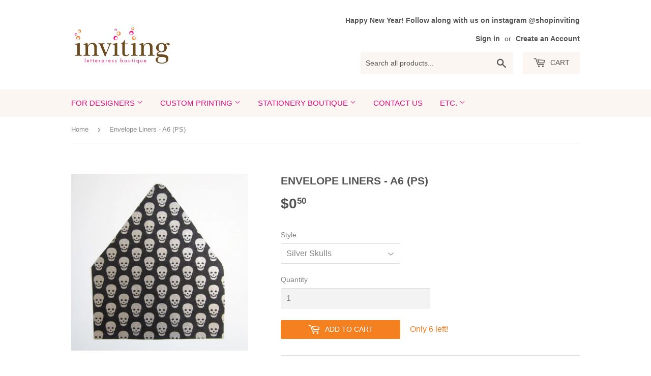

--- FILE ---
content_type: text/html; charset=utf-8
request_url: https://shopinviting.com/products/envelope-liners-a6-ps
body_size: 32175
content:
<!doctype html>
<!--[if lt IE 7]><html class="no-js lt-ie9 lt-ie8 lt-ie7" lang="en"> <![endif]-->
<!--[if IE 7]><html class="no-js lt-ie9 lt-ie8" lang="en"> <![endif]-->
<!--[if IE 8]><html class="no-js lt-ie9" lang="en"> <![endif]-->
<!--[if IE 9 ]><html class="ie9 no-js"> <![endif]-->
<!--[if (gt IE 9)|!(IE)]><!--> <html class="no-touch no-js"> <!--<![endif]-->
<head>
  <script>(function(H){H.className=H.className.replace(/\bno-js\b/,'js')})(document.documentElement)</script>
  <!-- Basic page needs ================================================== -->
  <meta charset="utf-8">
  <meta http-equiv="X-UA-Compatible" content="IE=edge,chrome=1">
  <meta name="google-site-verification" content="1iJbUZduW0ywKKPiPE_mRfq6DnDvawcnMUGDoMId2kk" />

  
  <link rel="shortcut icon" href="//shopinviting.com/cdn/shop/files/bubbles_2017_b_32x32.jpg?v=1613679457" type="image/png" />
  

  <!-- Title and description ================================================== -->
  <title>
  Envelope Liners - A6 (PS) &ndash; inviting : letterpress boutique
  </title>


  
    <meta name="description" content="Pretty additions for your envelopes. These are made using the Paper Source flap templates; they do not fit Announcement Converters without trimming the flap further. Liners are trimmed and ready for you to use. Just slip into the envelopes (not included) and apply a little adhesive to the flap (glue stick or tape runne">
  

  <!-- Product meta ================================================== -->
  <!-- /snippets/social-meta-tags.liquid -->




<meta property="og:site_name" content="inviting : letterpress boutique">
<meta property="og:url" content="https://shopinviting.com/products/envelope-liners-a6-ps">
<meta property="og:title" content="Envelope Liners - A6 (PS)">
<meta property="og:type" content="product">
<meta property="og:description" content="Pretty additions for your envelopes. These are made using the Paper Source flap templates; they do not fit Announcement Converters without trimming the flap further. Liners are trimmed and ready for you to use. Just slip into the envelopes (not included) and apply a little adhesive to the flap (glue stick or tape runne">

  <meta property="og:price:amount" content="0.50">
  <meta property="og:price:currency" content="USD">

<meta property="og:image" content="http://shopinviting.com/cdn/shop/files/ScreenShot2023-07-26at7.55.23AM_1200x1200.png?v=1690376580"><meta property="og:image" content="http://shopinviting.com/cdn/shop/products/Liner-Skulls_1200x1200.jpg?v=1690376840"><meta property="og:image" content="http://shopinviting.com/cdn/shop/products/Liner-golddotsonmint_ce28e0e1-97d2-4cb1-95c8-6ab7b3c66598_1200x1200.jpg?v=1690377102">
<meta property="og:image:secure_url" content="https://shopinviting.com/cdn/shop/files/ScreenShot2023-07-26at7.55.23AM_1200x1200.png?v=1690376580"><meta property="og:image:secure_url" content="https://shopinviting.com/cdn/shop/products/Liner-Skulls_1200x1200.jpg?v=1690376840"><meta property="og:image:secure_url" content="https://shopinviting.com/cdn/shop/products/Liner-golddotsonmint_ce28e0e1-97d2-4cb1-95c8-6ab7b3c66598_1200x1200.jpg?v=1690377102">


<meta name="twitter:card" content="summary_large_image">
<meta name="twitter:title" content="Envelope Liners - A6 (PS)">
<meta name="twitter:description" content="Pretty additions for your envelopes. These are made using the Paper Source flap templates; they do not fit Announcement Converters without trimming the flap further. Liners are trimmed and ready for you to use. Just slip into the envelopes (not included) and apply a little adhesive to the flap (glue stick or tape runne">


  <!-- Helpers ================================================== -->
  <link rel="canonical" href="https://shopinviting.com/products/envelope-liners-a6-ps">
  <meta name="viewport" content="width=device-width,initial-scale=1">

  <!-- CSS ================================================== -->
  <link href="//shopinviting.com/cdn/shop/t/12/assets/theme.scss.css?v=79111826963304565941768052815" rel="stylesheet" type="text/css" media="all" />
  




  <!-- Header hook for plugins ================================================== -->
  <script>window.performance && window.performance.mark && window.performance.mark('shopify.content_for_header.start');</script><meta id="shopify-digital-wallet" name="shopify-digital-wallet" content="/2406043/digital_wallets/dialog">
<meta name="shopify-checkout-api-token" content="19332937c010248245b34fc9ba95b176">
<link rel="alternate" type="application/json+oembed" href="https://shopinviting.com/products/envelope-liners-a6-ps.oembed">
<script async="async" src="/checkouts/internal/preloads.js?locale=en-US"></script>
<link rel="preconnect" href="https://shop.app" crossorigin="anonymous">
<script async="async" src="https://shop.app/checkouts/internal/preloads.js?locale=en-US&shop_id=2406043" crossorigin="anonymous"></script>
<script id="apple-pay-shop-capabilities" type="application/json">{"shopId":2406043,"countryCode":"US","currencyCode":"USD","merchantCapabilities":["supports3DS"],"merchantId":"gid:\/\/shopify\/Shop\/2406043","merchantName":"inviting : letterpress boutique","requiredBillingContactFields":["postalAddress","email"],"requiredShippingContactFields":["postalAddress","email"],"shippingType":"shipping","supportedNetworks":["visa","masterCard","amex","discover","elo","jcb"],"total":{"type":"pending","label":"inviting : letterpress boutique","amount":"1.00"},"shopifyPaymentsEnabled":true,"supportsSubscriptions":true}</script>
<script id="shopify-features" type="application/json">{"accessToken":"19332937c010248245b34fc9ba95b176","betas":["rich-media-storefront-analytics"],"domain":"shopinviting.com","predictiveSearch":true,"shopId":2406043,"locale":"en"}</script>
<script>var Shopify = Shopify || {};
Shopify.shop = "inviting.myshopify.com";
Shopify.locale = "en";
Shopify.currency = {"active":"USD","rate":"1.0"};
Shopify.country = "US";
Shopify.theme = {"name":"Supply- PO app-11-01-2019","id":44309119087,"schema_name":"Supply","schema_version":"2.8.0","theme_store_id":679,"role":"main"};
Shopify.theme.handle = "null";
Shopify.theme.style = {"id":null,"handle":null};
Shopify.cdnHost = "shopinviting.com/cdn";
Shopify.routes = Shopify.routes || {};
Shopify.routes.root = "/";</script>
<script type="module">!function(o){(o.Shopify=o.Shopify||{}).modules=!0}(window);</script>
<script>!function(o){function n(){var o=[];function n(){o.push(Array.prototype.slice.apply(arguments))}return n.q=o,n}var t=o.Shopify=o.Shopify||{};t.loadFeatures=n(),t.autoloadFeatures=n()}(window);</script>
<script>
  window.ShopifyPay = window.ShopifyPay || {};
  window.ShopifyPay.apiHost = "shop.app\/pay";
  window.ShopifyPay.redirectState = null;
</script>
<script id="shop-js-analytics" type="application/json">{"pageType":"product"}</script>
<script defer="defer" async type="module" src="//shopinviting.com/cdn/shopifycloud/shop-js/modules/v2/client.init-shop-cart-sync_BApSsMSl.en.esm.js"></script>
<script defer="defer" async type="module" src="//shopinviting.com/cdn/shopifycloud/shop-js/modules/v2/chunk.common_CBoos6YZ.esm.js"></script>
<script type="module">
  await import("//shopinviting.com/cdn/shopifycloud/shop-js/modules/v2/client.init-shop-cart-sync_BApSsMSl.en.esm.js");
await import("//shopinviting.com/cdn/shopifycloud/shop-js/modules/v2/chunk.common_CBoos6YZ.esm.js");

  window.Shopify.SignInWithShop?.initShopCartSync?.({"fedCMEnabled":true,"windoidEnabled":true});

</script>
<script>
  window.Shopify = window.Shopify || {};
  if (!window.Shopify.featureAssets) window.Shopify.featureAssets = {};
  window.Shopify.featureAssets['shop-js'] = {"shop-cart-sync":["modules/v2/client.shop-cart-sync_DJczDl9f.en.esm.js","modules/v2/chunk.common_CBoos6YZ.esm.js"],"init-fed-cm":["modules/v2/client.init-fed-cm_BzwGC0Wi.en.esm.js","modules/v2/chunk.common_CBoos6YZ.esm.js"],"init-windoid":["modules/v2/client.init-windoid_BS26ThXS.en.esm.js","modules/v2/chunk.common_CBoos6YZ.esm.js"],"shop-cash-offers":["modules/v2/client.shop-cash-offers_DthCPNIO.en.esm.js","modules/v2/chunk.common_CBoos6YZ.esm.js","modules/v2/chunk.modal_Bu1hFZFC.esm.js"],"shop-button":["modules/v2/client.shop-button_D_JX508o.en.esm.js","modules/v2/chunk.common_CBoos6YZ.esm.js"],"init-shop-email-lookup-coordinator":["modules/v2/client.init-shop-email-lookup-coordinator_DFwWcvrS.en.esm.js","modules/v2/chunk.common_CBoos6YZ.esm.js"],"shop-toast-manager":["modules/v2/client.shop-toast-manager_tEhgP2F9.en.esm.js","modules/v2/chunk.common_CBoos6YZ.esm.js"],"shop-login-button":["modules/v2/client.shop-login-button_DwLgFT0K.en.esm.js","modules/v2/chunk.common_CBoos6YZ.esm.js","modules/v2/chunk.modal_Bu1hFZFC.esm.js"],"avatar":["modules/v2/client.avatar_BTnouDA3.en.esm.js"],"init-shop-cart-sync":["modules/v2/client.init-shop-cart-sync_BApSsMSl.en.esm.js","modules/v2/chunk.common_CBoos6YZ.esm.js"],"pay-button":["modules/v2/client.pay-button_BuNmcIr_.en.esm.js","modules/v2/chunk.common_CBoos6YZ.esm.js"],"init-shop-for-new-customer-accounts":["modules/v2/client.init-shop-for-new-customer-accounts_DrjXSI53.en.esm.js","modules/v2/client.shop-login-button_DwLgFT0K.en.esm.js","modules/v2/chunk.common_CBoos6YZ.esm.js","modules/v2/chunk.modal_Bu1hFZFC.esm.js"],"init-customer-accounts-sign-up":["modules/v2/client.init-customer-accounts-sign-up_TlVCiykN.en.esm.js","modules/v2/client.shop-login-button_DwLgFT0K.en.esm.js","modules/v2/chunk.common_CBoos6YZ.esm.js","modules/v2/chunk.modal_Bu1hFZFC.esm.js"],"shop-follow-button":["modules/v2/client.shop-follow-button_C5D3XtBb.en.esm.js","modules/v2/chunk.common_CBoos6YZ.esm.js","modules/v2/chunk.modal_Bu1hFZFC.esm.js"],"checkout-modal":["modules/v2/client.checkout-modal_8TC_1FUY.en.esm.js","modules/v2/chunk.common_CBoos6YZ.esm.js","modules/v2/chunk.modal_Bu1hFZFC.esm.js"],"init-customer-accounts":["modules/v2/client.init-customer-accounts_C0Oh2ljF.en.esm.js","modules/v2/client.shop-login-button_DwLgFT0K.en.esm.js","modules/v2/chunk.common_CBoos6YZ.esm.js","modules/v2/chunk.modal_Bu1hFZFC.esm.js"],"lead-capture":["modules/v2/client.lead-capture_Cq0gfm7I.en.esm.js","modules/v2/chunk.common_CBoos6YZ.esm.js","modules/v2/chunk.modal_Bu1hFZFC.esm.js"],"shop-login":["modules/v2/client.shop-login_BmtnoEUo.en.esm.js","modules/v2/chunk.common_CBoos6YZ.esm.js","modules/v2/chunk.modal_Bu1hFZFC.esm.js"],"payment-terms":["modules/v2/client.payment-terms_BHOWV7U_.en.esm.js","modules/v2/chunk.common_CBoos6YZ.esm.js","modules/v2/chunk.modal_Bu1hFZFC.esm.js"]};
</script>
<script>(function() {
  var isLoaded = false;
  function asyncLoad() {
    if (isLoaded) return;
    isLoaded = true;
    var urls = ["https:\/\/chimpstatic.com\/mcjs-connected\/js\/users\/144572e3909e8d756b30dd785\/4865d3ceaefbc9a630255127b.js?shop=inviting.myshopify.com"];
    for (var i = 0; i < urls.length; i++) {
      var s = document.createElement('script');
      s.type = 'text/javascript';
      s.async = true;
      s.src = urls[i];
      var x = document.getElementsByTagName('script')[0];
      x.parentNode.insertBefore(s, x);
    }
  };
  if(window.attachEvent) {
    window.attachEvent('onload', asyncLoad);
  } else {
    window.addEventListener('load', asyncLoad, false);
  }
})();</script>
<script id="__st">var __st={"a":2406043,"offset":-21600,"reqid":"8ca3ac3e-d7da-4d53-8168-f134d878fc6f-1768859979","pageurl":"shopinviting.com\/products\/envelope-liners-a6-ps","u":"3f5966e3fff4","p":"product","rtyp":"product","rid":8466350637340};</script>
<script>window.ShopifyPaypalV4VisibilityTracking = true;</script>
<script id="captcha-bootstrap">!function(){'use strict';const t='contact',e='account',n='new_comment',o=[[t,t],['blogs',n],['comments',n],[t,'customer']],c=[[e,'customer_login'],[e,'guest_login'],[e,'recover_customer_password'],[e,'create_customer']],r=t=>t.map((([t,e])=>`form[action*='/${t}']:not([data-nocaptcha='true']) input[name='form_type'][value='${e}']`)).join(','),a=t=>()=>t?[...document.querySelectorAll(t)].map((t=>t.form)):[];function s(){const t=[...o],e=r(t);return a(e)}const i='password',u='form_key',d=['recaptcha-v3-token','g-recaptcha-response','h-captcha-response',i],f=()=>{try{return window.sessionStorage}catch{return}},m='__shopify_v',_=t=>t.elements[u];function p(t,e,n=!1){try{const o=window.sessionStorage,c=JSON.parse(o.getItem(e)),{data:r}=function(t){const{data:e,action:n}=t;return t[m]||n?{data:e,action:n}:{data:t,action:n}}(c);for(const[e,n]of Object.entries(r))t.elements[e]&&(t.elements[e].value=n);n&&o.removeItem(e)}catch(o){console.error('form repopulation failed',{error:o})}}const l='form_type',E='cptcha';function T(t){t.dataset[E]=!0}const w=window,h=w.document,L='Shopify',v='ce_forms',y='captcha';let A=!1;((t,e)=>{const n=(g='f06e6c50-85a8-45c8-87d0-21a2b65856fe',I='https://cdn.shopify.com/shopifycloud/storefront-forms-hcaptcha/ce_storefront_forms_captcha_hcaptcha.v1.5.2.iife.js',D={infoText:'Protected by hCaptcha',privacyText:'Privacy',termsText:'Terms'},(t,e,n)=>{const o=w[L][v],c=o.bindForm;if(c)return c(t,g,e,D).then(n);var r;o.q.push([[t,g,e,D],n]),r=I,A||(h.body.append(Object.assign(h.createElement('script'),{id:'captcha-provider',async:!0,src:r})),A=!0)});var g,I,D;w[L]=w[L]||{},w[L][v]=w[L][v]||{},w[L][v].q=[],w[L][y]=w[L][y]||{},w[L][y].protect=function(t,e){n(t,void 0,e),T(t)},Object.freeze(w[L][y]),function(t,e,n,w,h,L){const[v,y,A,g]=function(t,e,n){const i=e?o:[],u=t?c:[],d=[...i,...u],f=r(d),m=r(i),_=r(d.filter((([t,e])=>n.includes(e))));return[a(f),a(m),a(_),s()]}(w,h,L),I=t=>{const e=t.target;return e instanceof HTMLFormElement?e:e&&e.form},D=t=>v().includes(t);t.addEventListener('submit',(t=>{const e=I(t);if(!e)return;const n=D(e)&&!e.dataset.hcaptchaBound&&!e.dataset.recaptchaBound,o=_(e),c=g().includes(e)&&(!o||!o.value);(n||c)&&t.preventDefault(),c&&!n&&(function(t){try{if(!f())return;!function(t){const e=f();if(!e)return;const n=_(t);if(!n)return;const o=n.value;o&&e.removeItem(o)}(t);const e=Array.from(Array(32),(()=>Math.random().toString(36)[2])).join('');!function(t,e){_(t)||t.append(Object.assign(document.createElement('input'),{type:'hidden',name:u})),t.elements[u].value=e}(t,e),function(t,e){const n=f();if(!n)return;const o=[...t.querySelectorAll(`input[type='${i}']`)].map((({name:t})=>t)),c=[...d,...o],r={};for(const[a,s]of new FormData(t).entries())c.includes(a)||(r[a]=s);n.setItem(e,JSON.stringify({[m]:1,action:t.action,data:r}))}(t,e)}catch(e){console.error('failed to persist form',e)}}(e),e.submit())}));const S=(t,e)=>{t&&!t.dataset[E]&&(n(t,e.some((e=>e===t))),T(t))};for(const o of['focusin','change'])t.addEventListener(o,(t=>{const e=I(t);D(e)&&S(e,y())}));const B=e.get('form_key'),M=e.get(l),P=B&&M;t.addEventListener('DOMContentLoaded',(()=>{const t=y();if(P)for(const e of t)e.elements[l].value===M&&p(e,B);[...new Set([...A(),...v().filter((t=>'true'===t.dataset.shopifyCaptcha))])].forEach((e=>S(e,t)))}))}(h,new URLSearchParams(w.location.search),n,t,e,['guest_login'])})(!0,!0)}();</script>
<script integrity="sha256-4kQ18oKyAcykRKYeNunJcIwy7WH5gtpwJnB7kiuLZ1E=" data-source-attribution="shopify.loadfeatures" defer="defer" src="//shopinviting.com/cdn/shopifycloud/storefront/assets/storefront/load_feature-a0a9edcb.js" crossorigin="anonymous"></script>
<script crossorigin="anonymous" defer="defer" src="//shopinviting.com/cdn/shopifycloud/storefront/assets/shopify_pay/storefront-65b4c6d7.js?v=20250812"></script>
<script data-source-attribution="shopify.dynamic_checkout.dynamic.init">var Shopify=Shopify||{};Shopify.PaymentButton=Shopify.PaymentButton||{isStorefrontPortableWallets:!0,init:function(){window.Shopify.PaymentButton.init=function(){};var t=document.createElement("script");t.src="https://shopinviting.com/cdn/shopifycloud/portable-wallets/latest/portable-wallets.en.js",t.type="module",document.head.appendChild(t)}};
</script>
<script data-source-attribution="shopify.dynamic_checkout.buyer_consent">
  function portableWalletsHideBuyerConsent(e){var t=document.getElementById("shopify-buyer-consent"),n=document.getElementById("shopify-subscription-policy-button");t&&n&&(t.classList.add("hidden"),t.setAttribute("aria-hidden","true"),n.removeEventListener("click",e))}function portableWalletsShowBuyerConsent(e){var t=document.getElementById("shopify-buyer-consent"),n=document.getElementById("shopify-subscription-policy-button");t&&n&&(t.classList.remove("hidden"),t.removeAttribute("aria-hidden"),n.addEventListener("click",e))}window.Shopify?.PaymentButton&&(window.Shopify.PaymentButton.hideBuyerConsent=portableWalletsHideBuyerConsent,window.Shopify.PaymentButton.showBuyerConsent=portableWalletsShowBuyerConsent);
</script>
<script data-source-attribution="shopify.dynamic_checkout.cart.bootstrap">document.addEventListener("DOMContentLoaded",(function(){function t(){return document.querySelector("shopify-accelerated-checkout-cart, shopify-accelerated-checkout")}if(t())Shopify.PaymentButton.init();else{new MutationObserver((function(e,n){t()&&(Shopify.PaymentButton.init(),n.disconnect())})).observe(document.body,{childList:!0,subtree:!0})}}));
</script>
<link id="shopify-accelerated-checkout-styles" rel="stylesheet" media="screen" href="https://shopinviting.com/cdn/shopifycloud/portable-wallets/latest/accelerated-checkout-backwards-compat.css" crossorigin="anonymous">
<style id="shopify-accelerated-checkout-cart">
        #shopify-buyer-consent {
  margin-top: 1em;
  display: inline-block;
  width: 100%;
}

#shopify-buyer-consent.hidden {
  display: none;
}

#shopify-subscription-policy-button {
  background: none;
  border: none;
  padding: 0;
  text-decoration: underline;
  font-size: inherit;
  cursor: pointer;
}

#shopify-subscription-policy-button::before {
  box-shadow: none;
}

      </style>

<script>window.performance && window.performance.mark && window.performance.mark('shopify.content_for_header.end');</script>

  

<!--[if lt IE 9]>
<script src="//cdnjs.cloudflare.com/ajax/libs/html5shiv/3.7.2/html5shiv.min.js" type="text/javascript"></script>
<script src="//shopinviting.com/cdn/shop/t/12/assets/respond.min.js?v=626" type="text/javascript"></script>
<link href="//shopinviting.com/cdn/shop/t/12/assets/respond-proxy.html" id="respond-proxy" rel="respond-proxy" />
<link href="//shopinviting.com/search?q=cf0548b8866c7c1c7eadfb2d01b23553" id="respond-redirect" rel="respond-redirect" />
<script src="//shopinviting.com/search?q=cf0548b8866c7c1c7eadfb2d01b23553" type="text/javascript"></script>
<![endif]-->
<!--[if (lte IE 9) ]><script src="//shopinviting.com/cdn/shop/t/12/assets/match-media.min.js?v=626" type="text/javascript"></script><![endif]-->


  
  

  <script src="//shopinviting.com/cdn/shop/t/12/assets/jquery-2.2.3.min.js?v=58211863146907186831547200504" type="text/javascript"></script>

  <!--[if (gt IE 9)|!(IE)]><!--><script src="//shopinviting.com/cdn/shop/t/12/assets/lazysizes.min.js?v=8147953233334221341547200504" async="async"></script><!--<![endif]-->
  <!--[if lte IE 9]><script src="//shopinviting.com/cdn/shop/t/12/assets/lazysizes.min.js?v=8147953233334221341547200504"></script><![endif]-->

  <!--[if (gt IE 9)|!(IE)]><!--><script src="//shopinviting.com/cdn/shop/t/12/assets/vendor.js?v=36052345436231778671547200505" defer="defer"></script><!--<![endif]-->
  <!--[if lte IE 9]><script src="//shopinviting.com/cdn/shop/t/12/assets/vendor.js?v=36052345436231778671547200505"></script><![endif]-->

  <!--[if (gt IE 9)|!(IE)]><!--><script src="//shopinviting.com/cdn/shop/t/12/assets/theme.js?v=92408824852980600241549451793" defer="defer"></script><!--<![endif]-->
  <!--[if lte IE 9]><script src="//shopinviting.com/cdn/shop/t/12/assets/theme.js?v=92408824852980600241549451793"></script><![endif]-->


  
<!-- Start of Judge.me Core -->
<link rel="dns-prefetch" href="https://cdn.judge.me/">
<script data-cfasync='false' class='jdgm-settings-script'>window.jdgmSettings={"pagination":5,"disable_web_reviews":false,"badge_no_review_text":"No reviews","badge_n_reviews_text":"{{ n }} review/reviews","hide_badge_preview_if_no_reviews":true,"badge_hide_text":false,"enforce_center_preview_badge":false,"widget_title":"Customer Reviews","widget_open_form_text":"Write a review","widget_close_form_text":"Cancel review","widget_refresh_page_text":"Refresh page","widget_summary_text":"Based on {{ number_of_reviews }} review/reviews","widget_no_review_text":"Be the first to write a review","widget_name_field_text":"Display name","widget_verified_name_field_text":"Verified Name (public)","widget_name_placeholder_text":"Display name","widget_required_field_error_text":"This field is required.","widget_email_field_text":"Email address","widget_verified_email_field_text":"Verified Email (private, can not be edited)","widget_email_placeholder_text":"Your email address","widget_email_field_error_text":"Please enter a valid email address.","widget_rating_field_text":"Rating","widget_review_title_field_text":"Review Title","widget_review_title_placeholder_text":"Give your review a title","widget_review_body_field_text":"Review content","widget_review_body_placeholder_text":"Start writing here...","widget_pictures_field_text":"Picture/Video (optional)","widget_submit_review_text":"Submit Review","widget_submit_verified_review_text":"Submit Verified Review","widget_submit_success_msg_with_auto_publish":"Thank you! Please refresh the page in a few moments to see your review. You can remove or edit your review by logging into \u003ca href='https://judge.me/login' target='_blank' rel='nofollow noopener'\u003eJudge.me\u003c/a\u003e","widget_submit_success_msg_no_auto_publish":"Thank you! Your review will be published as soon as it is approved by the shop admin. You can remove or edit your review by logging into \u003ca href='https://judge.me/login' target='_blank' rel='nofollow noopener'\u003eJudge.me\u003c/a\u003e","widget_show_default_reviews_out_of_total_text":"Showing {{ n_reviews_shown }} out of {{ n_reviews }} reviews.","widget_show_all_link_text":"Show all","widget_show_less_link_text":"Show less","widget_author_said_text":"{{ reviewer_name }} said:","widget_days_text":"{{ n }} days ago","widget_weeks_text":"{{ n }} week/weeks ago","widget_months_text":"{{ n }} month/months ago","widget_years_text":"{{ n }} year/years ago","widget_yesterday_text":"Yesterday","widget_today_text":"Today","widget_replied_text":"\u003e\u003e {{ shop_name }} replied:","widget_read_more_text":"Read more","widget_reviewer_name_as_initial":"","widget_rating_filter_color":"#fbcd0a","widget_rating_filter_see_all_text":"See all reviews","widget_sorting_most_recent_text":"Most Recent","widget_sorting_highest_rating_text":"Highest Rating","widget_sorting_lowest_rating_text":"Lowest Rating","widget_sorting_with_pictures_text":"Only Pictures","widget_sorting_most_helpful_text":"Most Helpful","widget_open_question_form_text":"Ask a question","widget_reviews_subtab_text":"Reviews","widget_questions_subtab_text":"Questions","widget_question_label_text":"Question","widget_answer_label_text":"Answer","widget_question_placeholder_text":"Write your question here","widget_submit_question_text":"Submit Question","widget_question_submit_success_text":"Thank you for your question! We will notify you once it gets answered.","verified_badge_text":"Verified","verified_badge_bg_color":"","verified_badge_text_color":"","verified_badge_placement":"left-of-reviewer-name","widget_review_max_height":"","widget_hide_border":false,"widget_social_share":false,"widget_thumb":false,"widget_review_location_show":false,"widget_location_format":"","all_reviews_include_out_of_store_products":true,"all_reviews_out_of_store_text":"(out of store)","all_reviews_pagination":100,"all_reviews_product_name_prefix_text":"about","enable_review_pictures":false,"enable_question_anwser":false,"widget_theme":"default","review_date_format":"mm/dd/yyyy","default_sort_method":"most-recent","widget_product_reviews_subtab_text":"Product Reviews","widget_shop_reviews_subtab_text":"Shop Reviews","widget_other_products_reviews_text":"Reviews for other products","widget_store_reviews_subtab_text":"Store reviews","widget_no_store_reviews_text":"This store hasn't received any reviews yet","widget_web_restriction_product_reviews_text":"This product hasn't received any reviews yet","widget_no_items_text":"No items found","widget_show_more_text":"Show more","widget_write_a_store_review_text":"Write a Store Review","widget_other_languages_heading":"Reviews in Other Languages","widget_translate_review_text":"Translate review to {{ language }}","widget_translating_review_text":"Translating...","widget_show_original_translation_text":"Show original ({{ language }})","widget_translate_review_failed_text":"Review couldn't be translated.","widget_translate_review_retry_text":"Retry","widget_translate_review_try_again_later_text":"Try again later","show_product_url_for_grouped_product":false,"widget_sorting_pictures_first_text":"Pictures First","show_pictures_on_all_rev_page_mobile":false,"show_pictures_on_all_rev_page_desktop":false,"floating_tab_hide_mobile_install_preference":false,"floating_tab_button_name":"★ Reviews","floating_tab_title":"Let customers speak for us","floating_tab_button_color":"","floating_tab_button_background_color":"","floating_tab_url":"","floating_tab_url_enabled":false,"floating_tab_tab_style":"text","all_reviews_text_badge_text":"Customers rate us {{ shop.metafields.judgeme.all_reviews_rating | round: 1 }}/5 based on {{ shop.metafields.judgeme.all_reviews_count }} reviews.","all_reviews_text_badge_text_branded_style":"{{ shop.metafields.judgeme.all_reviews_rating | round: 1 }} out of 5 stars based on {{ shop.metafields.judgeme.all_reviews_count }} reviews","is_all_reviews_text_badge_a_link":false,"show_stars_for_all_reviews_text_badge":false,"all_reviews_text_badge_url":"","all_reviews_text_style":"text","all_reviews_text_color_style":"judgeme_brand_color","all_reviews_text_color":"#108474","all_reviews_text_show_jm_brand":true,"featured_carousel_show_header":true,"featured_carousel_title":"Let customers speak for us","testimonials_carousel_title":"Customers are saying","videos_carousel_title":"Real customer stories","cards_carousel_title":"Customers are saying","featured_carousel_count_text":"from {{ n }} reviews","featured_carousel_add_link_to_all_reviews_page":false,"featured_carousel_url":"","featured_carousel_show_images":true,"featured_carousel_autoslide_interval":5,"featured_carousel_arrows_on_the_sides":false,"featured_carousel_height":250,"featured_carousel_width":80,"featured_carousel_image_size":0,"featured_carousel_image_height":250,"featured_carousel_arrow_color":"#eeeeee","verified_count_badge_style":"vintage","verified_count_badge_orientation":"horizontal","verified_count_badge_color_style":"judgeme_brand_color","verified_count_badge_color":"#108474","is_verified_count_badge_a_link":false,"verified_count_badge_url":"","verified_count_badge_show_jm_brand":true,"widget_rating_preset_default":5,"widget_first_sub_tab":"product-reviews","widget_show_histogram":true,"widget_histogram_use_custom_color":false,"widget_pagination_use_custom_color":false,"widget_star_use_custom_color":false,"widget_verified_badge_use_custom_color":false,"widget_write_review_use_custom_color":false,"picture_reminder_submit_button":"Upload Pictures","enable_review_videos":false,"mute_video_by_default":false,"widget_sorting_videos_first_text":"Videos First","widget_review_pending_text":"Pending","featured_carousel_items_for_large_screen":3,"social_share_options_order":"Facebook,Twitter","remove_microdata_snippet":false,"disable_json_ld":false,"enable_json_ld_products":false,"preview_badge_show_question_text":false,"preview_badge_no_question_text":"No questions","preview_badge_n_question_text":"{{ number_of_questions }} question/questions","qa_badge_show_icon":false,"qa_badge_position":"same-row","remove_judgeme_branding":false,"widget_add_search_bar":false,"widget_search_bar_placeholder":"Search","widget_sorting_verified_only_text":"Verified only","featured_carousel_theme":"default","featured_carousel_show_rating":true,"featured_carousel_show_title":true,"featured_carousel_show_body":true,"featured_carousel_show_date":false,"featured_carousel_show_reviewer":true,"featured_carousel_show_product":false,"featured_carousel_header_background_color":"#108474","featured_carousel_header_text_color":"#ffffff","featured_carousel_name_product_separator":"reviewed","featured_carousel_full_star_background":"#108474","featured_carousel_empty_star_background":"#dadada","featured_carousel_vertical_theme_background":"#f9fafb","featured_carousel_verified_badge_enable":false,"featured_carousel_verified_badge_color":"#108474","featured_carousel_border_style":"round","featured_carousel_review_line_length_limit":3,"featured_carousel_more_reviews_button_text":"Read more reviews","featured_carousel_view_product_button_text":"View product","all_reviews_page_load_reviews_on":"scroll","all_reviews_page_load_more_text":"Load More Reviews","disable_fb_tab_reviews":false,"enable_ajax_cdn_cache":false,"widget_public_name_text":"displayed publicly like","default_reviewer_name":"John Smith","default_reviewer_name_has_non_latin":true,"widget_reviewer_anonymous":"Anonymous","medals_widget_title":"Judge.me Review Medals","medals_widget_background_color":"#f9fafb","medals_widget_position":"footer_all_pages","medals_widget_border_color":"#f9fafb","medals_widget_verified_text_position":"left","medals_widget_use_monochromatic_version":false,"medals_widget_elements_color":"#108474","show_reviewer_avatar":true,"widget_invalid_yt_video_url_error_text":"Not a YouTube video URL","widget_max_length_field_error_text":"Please enter no more than {0} characters.","widget_show_country_flag":false,"widget_show_collected_via_shop_app":true,"widget_verified_by_shop_badge_style":"light","widget_verified_by_shop_text":"Verified by Shop","widget_show_photo_gallery":false,"widget_load_with_code_splitting":true,"widget_ugc_install_preference":false,"widget_ugc_title":"Made by us, Shared by you","widget_ugc_subtitle":"Tag us to see your picture featured in our page","widget_ugc_arrows_color":"#ffffff","widget_ugc_primary_button_text":"Buy Now","widget_ugc_primary_button_background_color":"#108474","widget_ugc_primary_button_text_color":"#ffffff","widget_ugc_primary_button_border_width":"0","widget_ugc_primary_button_border_style":"none","widget_ugc_primary_button_border_color":"#108474","widget_ugc_primary_button_border_radius":"25","widget_ugc_secondary_button_text":"Load More","widget_ugc_secondary_button_background_color":"#ffffff","widget_ugc_secondary_button_text_color":"#108474","widget_ugc_secondary_button_border_width":"2","widget_ugc_secondary_button_border_style":"solid","widget_ugc_secondary_button_border_color":"#108474","widget_ugc_secondary_button_border_radius":"25","widget_ugc_reviews_button_text":"View Reviews","widget_ugc_reviews_button_background_color":"#ffffff","widget_ugc_reviews_button_text_color":"#108474","widget_ugc_reviews_button_border_width":"2","widget_ugc_reviews_button_border_style":"solid","widget_ugc_reviews_button_border_color":"#108474","widget_ugc_reviews_button_border_radius":"25","widget_ugc_reviews_button_link_to":"judgeme-reviews-page","widget_ugc_show_post_date":true,"widget_ugc_max_width":"800","widget_rating_metafield_value_type":true,"widget_primary_color":"#108474","widget_enable_secondary_color":false,"widget_secondary_color":"#edf5f5","widget_summary_average_rating_text":"{{ average_rating }} out of 5","widget_media_grid_title":"Customer photos \u0026 videos","widget_media_grid_see_more_text":"See more","widget_round_style":false,"widget_show_product_medals":true,"widget_verified_by_judgeme_text":"Verified by Judge.me","widget_show_store_medals":true,"widget_verified_by_judgeme_text_in_store_medals":"Verified by Judge.me","widget_media_field_exceed_quantity_message":"Sorry, we can only accept {{ max_media }} for one review.","widget_media_field_exceed_limit_message":"{{ file_name }} is too large, please select a {{ media_type }} less than {{ size_limit }}MB.","widget_review_submitted_text":"Review Submitted!","widget_question_submitted_text":"Question Submitted!","widget_close_form_text_question":"Cancel","widget_write_your_answer_here_text":"Write your answer here","widget_enabled_branded_link":true,"widget_show_collected_by_judgeme":false,"widget_reviewer_name_color":"","widget_write_review_text_color":"","widget_write_review_bg_color":"","widget_collected_by_judgeme_text":"collected by Judge.me","widget_pagination_type":"standard","widget_load_more_text":"Load More","widget_load_more_color":"#108474","widget_full_review_text":"Full Review","widget_read_more_reviews_text":"Read More Reviews","widget_read_questions_text":"Read Questions","widget_questions_and_answers_text":"Questions \u0026 Answers","widget_verified_by_text":"Verified by","widget_verified_text":"Verified","widget_number_of_reviews_text":"{{ number_of_reviews }} reviews","widget_back_button_text":"Back","widget_next_button_text":"Next","widget_custom_forms_filter_button":"Filters","custom_forms_style":"vertical","widget_show_review_information":false,"how_reviews_are_collected":"How reviews are collected?","widget_show_review_keywords":false,"widget_gdpr_statement":"How we use your data: We'll only contact you about the review you left, and only if necessary. By submitting your review, you agree to Judge.me's \u003ca href='https://judge.me/terms' target='_blank' rel='nofollow noopener'\u003eterms\u003c/a\u003e, \u003ca href='https://judge.me/privacy' target='_blank' rel='nofollow noopener'\u003eprivacy\u003c/a\u003e and \u003ca href='https://judge.me/content-policy' target='_blank' rel='nofollow noopener'\u003econtent\u003c/a\u003e policies.","widget_multilingual_sorting_enabled":false,"widget_translate_review_content_enabled":false,"widget_translate_review_content_method":"manual","popup_widget_review_selection":"automatically_with_pictures","popup_widget_round_border_style":true,"popup_widget_show_title":true,"popup_widget_show_body":true,"popup_widget_show_reviewer":false,"popup_widget_show_product":true,"popup_widget_show_pictures":true,"popup_widget_use_review_picture":true,"popup_widget_show_on_home_page":true,"popup_widget_show_on_product_page":true,"popup_widget_show_on_collection_page":true,"popup_widget_show_on_cart_page":true,"popup_widget_position":"bottom_left","popup_widget_first_review_delay":5,"popup_widget_duration":5,"popup_widget_interval":5,"popup_widget_review_count":5,"popup_widget_hide_on_mobile":true,"review_snippet_widget_round_border_style":true,"review_snippet_widget_card_color":"#FFFFFF","review_snippet_widget_slider_arrows_background_color":"#FFFFFF","review_snippet_widget_slider_arrows_color":"#000000","review_snippet_widget_star_color":"#108474","show_product_variant":false,"all_reviews_product_variant_label_text":"Variant: ","widget_show_verified_branding":false,"widget_ai_summary_title":"Customers say","widget_ai_summary_disclaimer":"AI-powered review summary based on recent customer reviews","widget_show_ai_summary":false,"widget_show_ai_summary_bg":false,"widget_show_review_title_input":true,"redirect_reviewers_invited_via_email":"review_widget","request_store_review_after_product_review":false,"request_review_other_products_in_order":false,"review_form_color_scheme":"default","review_form_corner_style":"square","review_form_star_color":{},"review_form_text_color":"#333333","review_form_background_color":"#ffffff","review_form_field_background_color":"#fafafa","review_form_button_color":{},"review_form_button_text_color":"#ffffff","review_form_modal_overlay_color":"#000000","review_content_screen_title_text":"How would you rate this product?","review_content_introduction_text":"We would love it if you would share a bit about your experience.","store_review_form_title_text":"How would you rate this store?","store_review_form_introduction_text":"We would love it if you would share a bit about your experience.","show_review_guidance_text":true,"one_star_review_guidance_text":"Poor","five_star_review_guidance_text":"Great","customer_information_screen_title_text":"About you","customer_information_introduction_text":"Please tell us more about you.","custom_questions_screen_title_text":"Your experience in more detail","custom_questions_introduction_text":"Here are a few questions to help us understand more about your experience.","review_submitted_screen_title_text":"Thanks for your review!","review_submitted_screen_thank_you_text":"We are processing it and it will appear on the store soon.","review_submitted_screen_email_verification_text":"Please confirm your email by clicking the link we just sent you. This helps us keep reviews authentic.","review_submitted_request_store_review_text":"Would you like to share your experience of shopping with us?","review_submitted_review_other_products_text":"Would you like to review these products?","store_review_screen_title_text":"Would you like to share your experience of shopping with us?","store_review_introduction_text":"We value your feedback and use it to improve. Please share any thoughts or suggestions you have.","reviewer_media_screen_title_picture_text":"Share a picture","reviewer_media_introduction_picture_text":"Upload a photo to support your review.","reviewer_media_screen_title_video_text":"Share a video","reviewer_media_introduction_video_text":"Upload a video to support your review.","reviewer_media_screen_title_picture_or_video_text":"Share a picture or video","reviewer_media_introduction_picture_or_video_text":"Upload a photo or video to support your review.","reviewer_media_youtube_url_text":"Paste your Youtube URL here","advanced_settings_next_step_button_text":"Next","advanced_settings_close_review_button_text":"Close","modal_write_review_flow":false,"write_review_flow_required_text":"Required","write_review_flow_privacy_message_text":"We respect your privacy.","write_review_flow_anonymous_text":"Post review as anonymous","write_review_flow_visibility_text":"This won't be visible to other customers.","write_review_flow_multiple_selection_help_text":"Select as many as you like","write_review_flow_single_selection_help_text":"Select one option","write_review_flow_required_field_error_text":"This field is required","write_review_flow_invalid_email_error_text":"Please enter a valid email address","write_review_flow_max_length_error_text":"Max. {{ max_length }} characters.","write_review_flow_media_upload_text":"\u003cb\u003eClick to upload\u003c/b\u003e or drag and drop","write_review_flow_gdpr_statement":"We'll only contact you about your review if necessary. By submitting your review, you agree to our \u003ca href='https://judge.me/terms' target='_blank' rel='nofollow noopener'\u003eterms and conditions\u003c/a\u003e and \u003ca href='https://judge.me/privacy' target='_blank' rel='nofollow noopener'\u003eprivacy policy\u003c/a\u003e.","rating_only_reviews_enabled":false,"show_negative_reviews_help_screen":false,"new_review_flow_help_screen_rating_threshold":3,"negative_review_resolution_screen_title_text":"Tell us more","negative_review_resolution_text":"Your experience matters to us. If there were issues with your purchase, we're here to help. Feel free to reach out to us, we'd love the opportunity to make things right.","negative_review_resolution_button_text":"Contact us","negative_review_resolution_proceed_with_review_text":"Leave a review","negative_review_resolution_subject":"Issue with purchase from {{ shop_name }}.{{ order_name }}","preview_badge_collection_page_install_status":false,"widget_review_custom_css":"","preview_badge_custom_css":"","preview_badge_stars_count":"5-stars","featured_carousel_custom_css":"","floating_tab_custom_css":"","all_reviews_widget_custom_css":"","medals_widget_custom_css":"","verified_badge_custom_css":"","all_reviews_text_custom_css":"","transparency_badges_collected_via_store_invite":false,"transparency_badges_from_another_provider":false,"transparency_badges_collected_from_store_visitor":false,"transparency_badges_collected_by_verified_review_provider":false,"transparency_badges_earned_reward":false,"transparency_badges_collected_via_store_invite_text":"Review collected via store invitation","transparency_badges_from_another_provider_text":"Review collected from another provider","transparency_badges_collected_from_store_visitor_text":"Review collected from a store visitor","transparency_badges_written_in_google_text":"Review written in Google","transparency_badges_written_in_etsy_text":"Review written in Etsy","transparency_badges_written_in_shop_app_text":"Review written in Shop App","transparency_badges_earned_reward_text":"Review earned a reward for future purchase","product_review_widget_per_page":10,"widget_store_review_label_text":"Review about the store","checkout_comment_extension_title_on_product_page":"Customer Comments","checkout_comment_extension_num_latest_comment_show":5,"checkout_comment_extension_format":"name_and_timestamp","checkout_comment_customer_name":"last_initial","checkout_comment_comment_notification":true,"preview_badge_collection_page_install_preference":true,"preview_badge_home_page_install_preference":false,"preview_badge_product_page_install_preference":true,"review_widget_install_preference":"","review_carousel_install_preference":false,"floating_reviews_tab_install_preference":"none","verified_reviews_count_badge_install_preference":false,"all_reviews_text_install_preference":false,"review_widget_best_location":true,"judgeme_medals_install_preference":false,"review_widget_revamp_enabled":false,"review_widget_qna_enabled":false,"review_widget_header_theme":"minimal","review_widget_widget_title_enabled":true,"review_widget_header_text_size":"medium","review_widget_header_text_weight":"regular","review_widget_average_rating_style":"compact","review_widget_bar_chart_enabled":true,"review_widget_bar_chart_type":"numbers","review_widget_bar_chart_style":"standard","review_widget_expanded_media_gallery_enabled":false,"review_widget_reviews_section_theme":"standard","review_widget_image_style":"thumbnails","review_widget_review_image_ratio":"square","review_widget_stars_size":"medium","review_widget_verified_badge":"standard_text","review_widget_review_title_text_size":"medium","review_widget_review_text_size":"medium","review_widget_review_text_length":"medium","review_widget_number_of_columns_desktop":3,"review_widget_carousel_transition_speed":5,"review_widget_custom_questions_answers_display":"always","review_widget_button_text_color":"#FFFFFF","review_widget_text_color":"#000000","review_widget_lighter_text_color":"#7B7B7B","review_widget_corner_styling":"soft","review_widget_review_word_singular":"review","review_widget_review_word_plural":"reviews","review_widget_voting_label":"Helpful?","review_widget_shop_reply_label":"Reply from {{ shop_name }}:","review_widget_filters_title":"Filters","qna_widget_question_word_singular":"Question","qna_widget_question_word_plural":"Questions","qna_widget_answer_reply_label":"Answer from {{ answerer_name }}:","qna_content_screen_title_text":"Ask a question about this product","qna_widget_question_required_field_error_text":"Please enter your question.","qna_widget_flow_gdpr_statement":"We'll only contact you about your question if necessary. By submitting your question, you agree to our \u003ca href='https://judge.me/terms' target='_blank' rel='nofollow noopener'\u003eterms and conditions\u003c/a\u003e and \u003ca href='https://judge.me/privacy' target='_blank' rel='nofollow noopener'\u003eprivacy policy\u003c/a\u003e.","qna_widget_question_submitted_text":"Thanks for your question!","qna_widget_close_form_text_question":"Close","qna_widget_question_submit_success_text":"We’ll notify you by email when your question is answered.","all_reviews_widget_v2025_enabled":false,"all_reviews_widget_v2025_header_theme":"default","all_reviews_widget_v2025_widget_title_enabled":true,"all_reviews_widget_v2025_header_text_size":"medium","all_reviews_widget_v2025_header_text_weight":"regular","all_reviews_widget_v2025_average_rating_style":"compact","all_reviews_widget_v2025_bar_chart_enabled":true,"all_reviews_widget_v2025_bar_chart_type":"numbers","all_reviews_widget_v2025_bar_chart_style":"standard","all_reviews_widget_v2025_expanded_media_gallery_enabled":false,"all_reviews_widget_v2025_show_store_medals":true,"all_reviews_widget_v2025_show_photo_gallery":true,"all_reviews_widget_v2025_show_review_keywords":false,"all_reviews_widget_v2025_show_ai_summary":false,"all_reviews_widget_v2025_show_ai_summary_bg":false,"all_reviews_widget_v2025_add_search_bar":false,"all_reviews_widget_v2025_default_sort_method":"most-recent","all_reviews_widget_v2025_reviews_per_page":10,"all_reviews_widget_v2025_reviews_section_theme":"default","all_reviews_widget_v2025_image_style":"thumbnails","all_reviews_widget_v2025_review_image_ratio":"square","all_reviews_widget_v2025_stars_size":"medium","all_reviews_widget_v2025_verified_badge":"bold_badge","all_reviews_widget_v2025_review_title_text_size":"medium","all_reviews_widget_v2025_review_text_size":"medium","all_reviews_widget_v2025_review_text_length":"medium","all_reviews_widget_v2025_number_of_columns_desktop":3,"all_reviews_widget_v2025_carousel_transition_speed":5,"all_reviews_widget_v2025_custom_questions_answers_display":"always","all_reviews_widget_v2025_show_product_variant":false,"all_reviews_widget_v2025_show_reviewer_avatar":true,"all_reviews_widget_v2025_reviewer_name_as_initial":"","all_reviews_widget_v2025_review_location_show":false,"all_reviews_widget_v2025_location_format":"","all_reviews_widget_v2025_show_country_flag":false,"all_reviews_widget_v2025_verified_by_shop_badge_style":"light","all_reviews_widget_v2025_social_share":false,"all_reviews_widget_v2025_social_share_options_order":"Facebook,Twitter,LinkedIn,Pinterest","all_reviews_widget_v2025_pagination_type":"standard","all_reviews_widget_v2025_button_text_color":"#FFFFFF","all_reviews_widget_v2025_text_color":"#000000","all_reviews_widget_v2025_lighter_text_color":"#7B7B7B","all_reviews_widget_v2025_corner_styling":"soft","all_reviews_widget_v2025_title":"Customer reviews","all_reviews_widget_v2025_ai_summary_title":"Customers say about this store","all_reviews_widget_v2025_no_review_text":"Be the first to write a review","platform":"shopify","branding_url":"https://app.judge.me/reviews/stores/shopinviting.com","branding_text":"Powered by Judge.me","locale":"en","reply_name":"inviting : letterpress boutique","widget_version":"2.1","footer":true,"autopublish":true,"review_dates":true,"enable_custom_form":false,"shop_use_review_site":true,"shop_locale":"en","enable_multi_locales_translations":false,"show_review_title_input":true,"review_verification_email_status":"always","can_be_branded":true,"reply_name_text":"inviting : letterpress boutique"};</script> <style class='jdgm-settings-style'>.jdgm-xx{left:0}.jdgm-histogram .jdgm-histogram__bar-content{background:#fbcd0a}.jdgm-histogram .jdgm-histogram__bar:after{background:#fbcd0a}.jdgm-prev-badge[data-average-rating='0.00']{display:none !important}.jdgm-author-all-initials{display:none !important}.jdgm-author-last-initial{display:none !important}.jdgm-rev-widg__title{visibility:hidden}.jdgm-rev-widg__summary-text{visibility:hidden}.jdgm-prev-badge__text{visibility:hidden}.jdgm-rev__replier:before{content:'inviting : letterpress boutique'}.jdgm-rev__prod-link-prefix:before{content:'about'}.jdgm-rev__variant-label:before{content:'Variant: '}.jdgm-rev__out-of-store-text:before{content:'(out of store)'}@media only screen and (min-width: 768px){.jdgm-rev__pics .jdgm-rev_all-rev-page-picture-separator,.jdgm-rev__pics .jdgm-rev__product-picture{display:none}}@media only screen and (max-width: 768px){.jdgm-rev__pics .jdgm-rev_all-rev-page-picture-separator,.jdgm-rev__pics .jdgm-rev__product-picture{display:none}}.jdgm-preview-badge[data-template="index"]{display:none !important}.jdgm-verified-count-badget[data-from-snippet="true"]{display:none !important}.jdgm-carousel-wrapper[data-from-snippet="true"]{display:none !important}.jdgm-all-reviews-text[data-from-snippet="true"]{display:none !important}.jdgm-medals-section[data-from-snippet="true"]{display:none !important}.jdgm-ugc-media-wrapper[data-from-snippet="true"]{display:none !important}.jdgm-rev__transparency-badge[data-badge-type="review_collected_via_store_invitation"]{display:none !important}.jdgm-rev__transparency-badge[data-badge-type="review_collected_from_another_provider"]{display:none !important}.jdgm-rev__transparency-badge[data-badge-type="review_collected_from_store_visitor"]{display:none !important}.jdgm-rev__transparency-badge[data-badge-type="review_written_in_etsy"]{display:none !important}.jdgm-rev__transparency-badge[data-badge-type="review_written_in_google_business"]{display:none !important}.jdgm-rev__transparency-badge[data-badge-type="review_written_in_shop_app"]{display:none !important}.jdgm-rev__transparency-badge[data-badge-type="review_earned_for_future_purchase"]{display:none !important}
</style> <style class='jdgm-settings-style'></style>

  
  
  
  <style class='jdgm-miracle-styles'>
  @-webkit-keyframes jdgm-spin{0%{-webkit-transform:rotate(0deg);-ms-transform:rotate(0deg);transform:rotate(0deg)}100%{-webkit-transform:rotate(359deg);-ms-transform:rotate(359deg);transform:rotate(359deg)}}@keyframes jdgm-spin{0%{-webkit-transform:rotate(0deg);-ms-transform:rotate(0deg);transform:rotate(0deg)}100%{-webkit-transform:rotate(359deg);-ms-transform:rotate(359deg);transform:rotate(359deg)}}@font-face{font-family:'JudgemeStar';src:url("[data-uri]") format("woff");font-weight:normal;font-style:normal}.jdgm-star{font-family:'JudgemeStar';display:inline !important;text-decoration:none !important;padding:0 4px 0 0 !important;margin:0 !important;font-weight:bold;opacity:1;-webkit-font-smoothing:antialiased;-moz-osx-font-smoothing:grayscale}.jdgm-star:hover{opacity:1}.jdgm-star:last-of-type{padding:0 !important}.jdgm-star.jdgm--on:before{content:"\e000"}.jdgm-star.jdgm--off:before{content:"\e001"}.jdgm-star.jdgm--half:before{content:"\e002"}.jdgm-widget *{margin:0;line-height:1.4;-webkit-box-sizing:border-box;-moz-box-sizing:border-box;box-sizing:border-box;-webkit-overflow-scrolling:touch}.jdgm-hidden{display:none !important;visibility:hidden !important}.jdgm-temp-hidden{display:none}.jdgm-spinner{width:40px;height:40px;margin:auto;border-radius:50%;border-top:2px solid #eee;border-right:2px solid #eee;border-bottom:2px solid #eee;border-left:2px solid #ccc;-webkit-animation:jdgm-spin 0.8s infinite linear;animation:jdgm-spin 0.8s infinite linear}.jdgm-prev-badge{display:block !important}

</style>


  
  
   


<script data-cfasync='false' class='jdgm-script'>
!function(e){window.jdgm=window.jdgm||{},jdgm.CDN_HOST="https://cdn.judge.me/",
jdgm.docReady=function(d){(e.attachEvent?"complete"===e.readyState:"loading"!==e.readyState)?
setTimeout(d,0):e.addEventListener("DOMContentLoaded",d)},jdgm.loadCSS=function(d,t,o,s){
!o&&jdgm.loadCSS.requestedUrls.indexOf(d)>=0||(jdgm.loadCSS.requestedUrls.push(d),
(s=e.createElement("link")).rel="stylesheet",s.class="jdgm-stylesheet",s.media="nope!",
s.href=d,s.onload=function(){this.media="all",t&&setTimeout(t)},e.body.appendChild(s))},
jdgm.loadCSS.requestedUrls=[],jdgm.docReady(function(){(window.jdgmLoadCSS||e.querySelectorAll(
".jdgm-widget, .jdgm-all-reviews-page").length>0)&&(jdgmSettings.widget_load_with_code_splitting?
parseFloat(jdgmSettings.widget_version)>=3?jdgm.loadCSS(jdgm.CDN_HOST+"widget_v3/base.css"):
jdgm.loadCSS(jdgm.CDN_HOST+"widget/base.css"):jdgm.loadCSS(jdgm.CDN_HOST+"shopify_v2.css"))})}(document);
</script>
<script async data-cfasync="false" type="text/javascript" src="https://cdn.judge.me/loader.js"></script>

<noscript><link rel="stylesheet" type="text/css" media="all" href="https://cdn.judge.me/shopify_v2.css"></noscript>
<!-- End of Judge.me Core -->



<style>
    .iti {
        position: relative;
        display: inline-block;
    }
    .iti * {
        box-sizing: border-box;
        -moz-box-sizing: border-box;
    }
    .iti__hide {
        display: none;
    }
    .iti__v-hide {
        visibility: hidden;
    }
    .iti input,
    .iti input[type="tel"],
    .iti input[type="text"] {
        position: relative;
        z-index: 0;
        margin-top: 0 !important;
        margin-bottom: 0 !important;
        padding-right: 36px;
        margin-right: 0;
    }
    .iti__flag-container {
        position: absolute;
        top: 0;
        bottom: 0;
        right: 0;
        padding: 1px;
    }
    .iti__selected-flag {
        z-index: 1;
        position: relative;
        display: flex;
        align-items: center;
        height: 100%;
        padding: 0 6px 0 8px;
    }
    .iti__arrow {
        margin-left: 6px;
        width: 0;
        height: 0;
        border-left: 3px solid transparent;
        border-right: 3px solid transparent;
        border-top: 4px solid #555;
    }
    .iti__arrow--up {
        border-top: none;
        border-bottom: 4px solid #555;
    }
    .iti__country-list {
        position: absolute;
        z-index: 2;
        list-style: none;
        text-align: left;
        padding: 0;
        margin: 0 0 0 -1px;
        box-shadow: 1px 1px 4px rgba(0, 0, 0, 0.2);
        background-color: #fff;
        border: 1px solid #ccc;
        white-space: nowrap;
        max-height: 200px;
        overflow-y: scroll;
        -webkit-overflow-scrolling: touch;
    }
    .iti__country-list--dropup {
        bottom: 100%;
        margin-bottom: -1px;
    }
    @media (max-width: 500px) {
        .iti__country-list {
            white-space: normal;
        }
    }
    .iti__flag-box {
        display: inline-block;
        width: 20px;
    }
    .iti__divider {
        padding-bottom: 5px;
        margin-bottom: 5px;
        border-bottom: 1px solid #ccc;
    }
    .iti__country {
        padding: 5px 10px;
        outline: 0;
    }
    .iti__dial-code {
        color: #999;
    }
    .iti__country.iti__highlight {
        background-color: rgba(0, 0, 0, 0.05);
    }
    .iti__country-name,
    .iti__dial-code,
    .iti__flag-box {
        vertical-align: middle;
    }
    .iti__country-name,
    .iti__flag-box {
        margin-right: 6px;
    }
    .iti--allow-dropdown input,
    .iti--allow-dropdown input[type="tel"],
    .iti--allow-dropdown input[type="text"],
    .iti--separate-dial-code input,
    .iti--separate-dial-code input[type="tel"],
    .iti--separate-dial-code input[type="text"] {
        padding-right: 6px;
        padding-left: 52px;
        margin-left: 0;
    }
    .iti--allow-dropdown .iti__flag-container,
    .iti--separate-dial-code .iti__flag-container {
        right: auto;
        left: 0;
    }
    .iti--allow-dropdown .iti__flag-container:hover {
        cursor: pointer;
    }
    .iti--allow-dropdown .iti__flag-container:hover .iti__selected-flag {
        background-color: rgba(0, 0, 0, 0.05);
    }
    .iti--allow-dropdown input[disabled] + .iti__flag-container:hover,
    .iti--allow-dropdown input[readonly] + .iti__flag-container:hover {
        cursor: default;
    }
    .iti--allow-dropdown input[disabled] + .iti__flag-container:hover .iti__selected-flag,
    .iti--allow-dropdown input[readonly] + .iti__flag-container:hover .iti__selected-flag {
        background-color: transparent;
    }
    .iti--separate-dial-code .iti__selected-flag {
        background-color: rgba(0, 0, 0, 0.05);
    }
    .iti--separate-dial-code .iti__selected-dial-code {
        margin-left: 6px;
    }
    .iti--container {
        position: absolute;
        top: -1000px;
        left: -1000px;
        z-index: 1060;
        padding: 1px;
    }
    .iti--container:hover {
        cursor: pointer;
    }
    .iti-mobile .iti--container {
        top: 30px;
        bottom: 30px;
        left: 30px;
        right: 30px;
        position: fixed;
    }
    .iti-mobile .iti__country-list {
        max-height: 100%;
        width: 100%;
    }
    .iti-mobile .iti__country {
        padding: 10px 10px;
        line-height: 1.5em;
    }
    .iti__flag {
        width: 20px;
    }
    .iti__flag.iti__be {
        width: 18px;
    }
    .iti__flag.iti__ch {
        width: 15px;
    }
    .iti__flag.iti__mc {
        width: 19px;
    }
    .iti__flag.iti__ne {
        width: 18px;
    }
    .iti__flag.iti__np {
        width: 13px;
    }
    .iti__flag.iti__va {
        width: 15px;
    }
    @media (-webkit-min-device-pixel-ratio: 2), (min-resolution: 192dpi) {
        .iti__flag {
            background-size: 5652px 15px;
        }
    }
    .iti__flag.iti__ac {
        height: 10px;
        background-position: 0 0;
    }
    .iti__flag.iti__ad {
        height: 14px;
        background-position: -22px 0;
    }
    .iti__flag.iti__ae {
        height: 10px;
        background-position: -44px 0;
    }
    .iti__flag.iti__af {
        height: 14px;
        background-position: -66px 0;
    }
    .iti__flag.iti__ag {
        height: 14px;
        background-position: -88px 0;
    }
    .iti__flag.iti__ai {
        height: 10px;
        background-position: -110px 0;
    }
    .iti__flag.iti__al {
        height: 15px;
        background-position: -132px 0;
    }
    .iti__flag.iti__am {
        height: 10px;
        background-position: -154px 0;
    }
    .iti__flag.iti__ao {
        height: 14px;
        background-position: -176px 0;
    }
    .iti__flag.iti__aq {
        height: 14px;
        background-position: -198px 0;
    }
    .iti__flag.iti__ar {
        height: 13px;
        background-position: -220px 0;
    }
    .iti__flag.iti__as {
        height: 10px;
        background-position: -242px 0;
    }
    .iti__flag.iti__at {
        height: 14px;
        background-position: -264px 0;
    }
    .iti__flag.iti__au {
        height: 10px;
        background-position: -286px 0;
    }
    .iti__flag.iti__aw {
        height: 14px;
        background-position: -308px 0;
    }
    .iti__flag.iti__ax {
        height: 13px;
        background-position: -330px 0;
    }
    .iti__flag.iti__az {
        height: 10px;
        background-position: -352px 0;
    }
    .iti__flag.iti__ba {
        height: 10px;
        background-position: -374px 0;
    }
    .iti__flag.iti__bb {
        height: 14px;
        background-position: -396px 0;
    }
    .iti__flag.iti__bd {
        height: 12px;
        background-position: -418px 0;
    }
    .iti__flag.iti__be {
        height: 15px;
        background-position: -440px 0;
    }
    .iti__flag.iti__bf {
        height: 14px;
        background-position: -460px 0;
    }
    .iti__flag.iti__bg {
        height: 12px;
        background-position: -482px 0;
    }
    .iti__flag.iti__bh {
        height: 12px;
        background-position: -504px 0;
    }
    .iti__flag.iti__bi {
        height: 12px;
        background-position: -526px 0;
    }
    .iti__flag.iti__bj {
        height: 14px;
        background-position: -548px 0;
    }
    .iti__flag.iti__bl {
        height: 14px;
        background-position: -570px 0;
    }
    .iti__flag.iti__bm {
        height: 10px;
        background-position: -592px 0;
    }
    .iti__flag.iti__bn {
        height: 10px;
        background-position: -614px 0;
    }
    .iti__flag.iti__bo {
        height: 14px;
        background-position: -636px 0;
    }
    .iti__flag.iti__bq {
        height: 14px;
        background-position: -658px 0;
    }
    .iti__flag.iti__br {
        height: 14px;
        background-position: -680px 0;
    }
    .iti__flag.iti__bs {
        height: 10px;
        background-position: -702px 0;
    }
    .iti__flag.iti__bt {
        height: 14px;
        background-position: -724px 0;
    }
    .iti__flag.iti__bv {
        height: 15px;
        background-position: -746px 0;
    }
    .iti__flag.iti__bw {
        height: 14px;
        background-position: -768px 0;
    }
    .iti__flag.iti__by {
        height: 10px;
        background-position: -790px 0;
    }
    .iti__flag.iti__bz {
        height: 14px;
        background-position: -812px 0;
    }
    .iti__flag.iti__ca {
        height: 10px;
        background-position: -834px 0;
    }
    .iti__flag.iti__cc {
        height: 10px;
        background-position: -856px 0;
    }
    .iti__flag.iti__cd {
        height: 15px;
        background-position: -878px 0;
    }
    .iti__flag.iti__cf {
        height: 14px;
        background-position: -900px 0;
    }
    .iti__flag.iti__cg {
        height: 14px;
        background-position: -922px 0;
    }
    .iti__flag.iti__ch {
        height: 15px;
        background-position: -944px 0;
    }
    .iti__flag.iti__ci {
        height: 14px;
        background-position: -961px 0;
    }
    .iti__flag.iti__ck {
        height: 10px;
        background-position: -983px 0;
    }
    .iti__flag.iti__cl {
        height: 14px;
        background-position: -1005px 0;
    }
    .iti__flag.iti__cm {
        height: 14px;
        background-position: -1027px 0;
    }
    .iti__flag.iti__cn {
        height: 14px;
        background-position: -1049px 0;
    }
    .iti__flag.iti__co {
        height: 14px;
        background-position: -1071px 0;
    }
    .iti__flag.iti__cp {
        height: 14px;
        background-position: -1093px 0;
    }
    .iti__flag.iti__cr {
        height: 12px;
        background-position: -1115px 0;
    }
    .iti__flag.iti__cu {
        height: 10px;
        background-position: -1137px 0;
    }
    .iti__flag.iti__cv {
        height: 12px;
        background-position: -1159px 0;
    }
    .iti__flag.iti__cw {
        height: 14px;
        background-position: -1181px 0;
    }
    .iti__flag.iti__cx {
        height: 10px;
        background-position: -1203px 0;
    }
    .iti__flag.iti__cy {
        height: 14px;
        background-position: -1225px 0;
    }
    .iti__flag.iti__cz {
        height: 14px;
        background-position: -1247px 0;
    }
    .iti__flag.iti__de {
        height: 12px;
        background-position: -1269px 0;
    }
    .iti__flag.iti__dg {
        height: 10px;
        background-position: -1291px 0;
    }
    .iti__flag.iti__dj {
        height: 14px;
        background-position: -1313px 0;
    }
    .iti__flag.iti__dk {
        height: 15px;
        background-position: -1335px 0;
    }
    .iti__flag.iti__dm {
        height: 10px;
        background-position: -1357px 0;
    }
    .iti__flag.iti__do {
        height: 14px;
        background-position: -1379px 0;
    }
    .iti__flag.iti__dz {
        height: 14px;
        background-position: -1401px 0;
    }
    .iti__flag.iti__ea {
        height: 14px;
        background-position: -1423px 0;
    }
    .iti__flag.iti__ec {
        height: 14px;
        background-position: -1445px 0;
    }
    .iti__flag.iti__ee {
        height: 13px;
        background-position: -1467px 0;
    }
    .iti__flag.iti__eg {
        height: 14px;
        background-position: -1489px 0;
    }
    .iti__flag.iti__eh {
        height: 10px;
        background-position: -1511px 0;
    }
    .iti__flag.iti__er {
        height: 10px;
        background-position: -1533px 0;
    }
    .iti__flag.iti__es {
        height: 14px;
        background-position: -1555px 0;
    }
    .iti__flag.iti__et {
        height: 10px;
        background-position: -1577px 0;
    }
    .iti__flag.iti__eu {
        height: 14px;
        background-position: -1599px 0;
    }
    .iti__flag.iti__fi {
        height: 12px;
        background-position: -1621px 0;
    }
    .iti__flag.iti__fj {
        height: 10px;
        background-position: -1643px 0;
    }
    .iti__flag.iti__fk {
        height: 10px;
        background-position: -1665px 0;
    }
    .iti__flag.iti__fm {
        height: 11px;
        background-position: -1687px 0;
    }
    .iti__flag.iti__fo {
        height: 15px;
        background-position: -1709px 0;
    }
    .iti__flag.iti__fr {
        height: 14px;
        background-position: -1731px 0;
    }
    .iti__flag.iti__ga {
        height: 15px;
        background-position: -1753px 0;
    }
    .iti__flag.iti__gb {
        height: 10px;
        background-position: -1775px 0;
    }
    .iti__flag.iti__gd {
        height: 12px;
        background-position: -1797px 0;
    }
    .iti__flag.iti__ge {
        height: 14px;
        background-position: -1819px 0;
    }
    .iti__flag.iti__gf {
        height: 14px;
        background-position: -1841px 0;
    }
    .iti__flag.iti__gg {
        height: 14px;
        background-position: -1863px 0;
    }
    .iti__flag.iti__gh {
        height: 14px;
        background-position: -1885px 0;
    }
    .iti__flag.iti__gi {
        height: 10px;
        background-position: -1907px 0;
    }
    .iti__flag.iti__gl {
        height: 14px;
        background-position: -1929px 0;
    }
    .iti__flag.iti__gm {
        height: 14px;
        background-position: -1951px 0;
    }
    .iti__flag.iti__gn {
        height: 14px;
        background-position: -1973px 0;
    }
    .iti__flag.iti__gp {
        height: 14px;
        background-position: -1995px 0;
    }
    .iti__flag.iti__gq {
        height: 14px;
        background-position: -2017px 0;
    }
    .iti__flag.iti__gr {
        height: 14px;
        background-position: -2039px 0;
    }
    .iti__flag.iti__gs {
        height: 10px;
        background-position: -2061px 0;
    }
    .iti__flag.iti__gt {
        height: 13px;
        background-position: -2083px 0;
    }
    .iti__flag.iti__gu {
        height: 11px;
        background-position: -2105px 0;
    }
    .iti__flag.iti__gw {
        height: 10px;
        background-position: -2127px 0;
    }
    .iti__flag.iti__gy {
        height: 12px;
        background-position: -2149px 0;
    }
    .iti__flag.iti__hk {
        height: 14px;
        background-position: -2171px 0;
    }
    .iti__flag.iti__hm {
        height: 10px;
        background-position: -2193px 0;
    }
    .iti__flag.iti__hn {
        height: 10px;
        background-position: -2215px 0;
    }
    .iti__flag.iti__hr {
        height: 10px;
        background-position: -2237px 0;
    }
    .iti__flag.iti__ht {
        height: 12px;
        background-position: -2259px 0;
    }
    .iti__flag.iti__hu {
        height: 10px;
        background-position: -2281px 0;
    }
    .iti__flag.iti__ic {
        height: 14px;
        background-position: -2303px 0;
    }
    .iti__flag.iti__id {
        height: 14px;
        background-position: -2325px 0;
    }
    .iti__flag.iti__ie {
        height: 10px;
        background-position: -2347px 0;
    }
    .iti__flag.iti__il {
        height: 15px;
        background-position: -2369px 0;
    }
    .iti__flag.iti__im {
        height: 10px;
        background-position: -2391px 0;
    }
    .iti__flag.iti__in {
        height: 14px;
        background-position: -2413px 0;
    }
    .iti__flag.iti__io {
        height: 10px;
        background-position: -2435px 0;
    }
    .iti__flag.iti__iq {
        height: 14px;
        background-position: -2457px 0;
    }
    .iti__flag.iti__ir {
        height: 12px;
        background-position: -2479px 0;
    }
    .iti__flag.iti__is {
        height: 15px;
        background-position: -2501px 0;
    }
    .iti__flag.iti__it {
        height: 14px;
        background-position: -2523px 0;
    }
    .iti__flag.iti__je {
        height: 12px;
        background-position: -2545px 0;
    }
    .iti__flag.iti__jm {
        height: 10px;
        background-position: -2567px 0;
    }
    .iti__flag.iti__jo {
        height: 10px;
        background-position: -2589px 0;
    }
    .iti__flag.iti__jp {
        height: 14px;
        background-position: -2611px 0;
    }
    .iti__flag.iti__ke {
        height: 14px;
        background-position: -2633px 0;
    }
    .iti__flag.iti__kg {
        height: 12px;
        background-position: -2655px 0;
    }
    .iti__flag.iti__kh {
        height: 13px;
        background-position: -2677px 0;
    }
    .iti__flag.iti__ki {
        height: 10px;
        background-position: -2699px 0;
    }
    .iti__flag.iti__km {
        height: 12px;
        background-position: -2721px 0;
    }
    .iti__flag.iti__kn {
        height: 14px;
        background-position: -2743px 0;
    }
    .iti__flag.iti__kp {
        height: 10px;
        background-position: -2765px 0;
    }
    .iti__flag.iti__kr {
        height: 14px;
        background-position: -2787px 0;
    }
    .iti__flag.iti__kw {
        height: 10px;
        background-position: -2809px 0;
    }
    .iti__flag.iti__ky {
        height: 10px;
        background-position: -2831px 0;
    }
    .iti__flag.iti__kz {
        height: 10px;
        background-position: -2853px 0;
    }
    .iti__flag.iti__la {
        height: 14px;
        background-position: -2875px 0;
    }
    .iti__flag.iti__lb {
        height: 14px;
        background-position: -2897px 0;
    }
    .iti__flag.iti__lc {
        height: 10px;
        background-position: -2919px 0;
    }
    .iti__flag.iti__li {
        height: 12px;
        background-position: -2941px 0;
    }
    .iti__flag.iti__lk {
        height: 10px;
        background-position: -2963px 0;
    }
    .iti__flag.iti__lr {
        height: 11px;
        background-position: -2985px 0;
    }
    .iti__flag.iti__ls {
        height: 14px;
        background-position: -3007px 0;
    }
    .iti__flag.iti__lt {
        height: 12px;
        background-position: -3029px 0;
    }
    .iti__flag.iti__lu {
        height: 12px;
        background-position: -3051px 0;
    }
    .iti__flag.iti__lv {
        height: 10px;
        background-position: -3073px 0;
    }
    .iti__flag.iti__ly {
        height: 10px;
        background-position: -3095px 0;
    }
    .iti__flag.iti__ma {
        height: 14px;
        background-position: -3117px 0;
    }
    .iti__flag.iti__mc {
        height: 15px;
        background-position: -3139px 0;
    }
    .iti__flag.iti__md {
        height: 10px;
        background-position: -3160px 0;
    }
    .iti__flag.iti__me {
        height: 10px;
        background-position: -3182px 0;
    }
    .iti__flag.iti__mf {
        height: 14px;
        background-position: -3204px 0;
    }
    .iti__flag.iti__mg {
        height: 14px;
        background-position: -3226px 0;
    }
    .iti__flag.iti__mh {
        height: 11px;
        background-position: -3248px 0;
    }
    .iti__flag.iti__mk {
        height: 10px;
        background-position: -3270px 0;
    }
    .iti__flag.iti__ml {
        height: 14px;
        background-position: -3292px 0;
    }
    .iti__flag.iti__mm {
        height: 14px;
        background-position: -3314px 0;
    }
    .iti__flag.iti__mn {
        height: 10px;
        background-position: -3336px 0;
    }
    .iti__flag.iti__mo {
        height: 14px;
        background-position: -3358px 0;
    }
    .iti__flag.iti__mp {
        height: 10px;
        background-position: -3380px 0;
    }
    .iti__flag.iti__mq {
        height: 14px;
        background-position: -3402px 0;
    }
    .iti__flag.iti__mr {
        height: 14px;
        background-position: -3424px 0;
    }
    .iti__flag.iti__ms {
        height: 10px;
        background-position: -3446px 0;
    }
    .iti__flag.iti__mt {
        height: 14px;
        background-position: -3468px 0;
    }
    .iti__flag.iti__mu {
        height: 14px;
        background-position: -3490px 0;
    }
    .iti__flag.iti__mv {
        height: 14px;
        background-position: -3512px 0;
    }
    .iti__flag.iti__mw {
        height: 14px;
        background-position: -3534px 0;
    }
    .iti__flag.iti__mx {
        height: 12px;
        background-position: -3556px 0;
    }
    .iti__flag.iti__my {
        height: 10px;
        background-position: -3578px 0;
    }
    .iti__flag.iti__mz {
        height: 14px;
        background-position: -3600px 0;
    }
    .iti__flag.iti__na {
        height: 14px;
        background-position: -3622px 0;
    }
    .iti__flag.iti__nc {
        height: 10px;
        background-position: -3644px 0;
    }
    .iti__flag.iti__ne {
        height: 15px;
        background-position: -3666px 0;
    }
    .iti__flag.iti__nf {
        height: 10px;
        background-position: -3686px 0;
    }
    .iti__flag.iti__ng {
        height: 10px;
        background-position: -3708px 0;
    }
    .iti__flag.iti__ni {
        height: 12px;
        background-position: -3730px 0;
    }
    .iti__flag.iti__nl {
        height: 14px;
        background-position: -3752px 0;
    }
    .iti__flag.iti__no {
        height: 15px;
        background-position: -3774px 0;
    }
    .iti__flag.iti__np {
        height: 15px;
        background-position: -3796px 0;
    }
    .iti__flag.iti__nr {
        height: 10px;
        background-position: -3811px 0;
    }
    .iti__flag.iti__nu {
        height: 10px;
        background-position: -3833px 0;
    }
    .iti__flag.iti__nz {
        height: 10px;
        background-position: -3855px 0;
    }
    .iti__flag.iti__om {
        height: 10px;
        background-position: -3877px 0;
    }
    .iti__flag.iti__pa {
        height: 14px;
        background-position: -3899px 0;
    }
    .iti__flag.iti__pe {
        height: 14px;
        background-position: -3921px 0;
    }
    .iti__flag.iti__pf {
        height: 14px;
        background-position: -3943px 0;
    }
    .iti__flag.iti__pg {
        height: 15px;
        background-position: -3965px 0;
    }
    .iti__flag.iti__ph {
        height: 10px;
        background-position: -3987px 0;
    }
    .iti__flag.iti__pk {
        height: 14px;
        background-position: -4009px 0;
    }
    .iti__flag.iti__pl {
        height: 13px;
        background-position: -4031px 0;
    }
    .iti__flag.iti__pm {
        height: 14px;
        background-position: -4053px 0;
    }
    .iti__flag.iti__pn {
        height: 10px;
        background-position: -4075px 0;
    }
    .iti__flag.iti__pr {
        height: 14px;
        background-position: -4097px 0;
    }
    .iti__flag.iti__ps {
        height: 10px;
        background-position: -4119px 0;
    }
    .iti__flag.iti__pt {
        height: 14px;
        background-position: -4141px 0;
    }
    .iti__flag.iti__pw {
        height: 13px;
        background-position: -4163px 0;
    }
    .iti__flag.iti__py {
        height: 11px;
        background-position: -4185px 0;
    }
    .iti__flag.iti__qa {
        height: 8px;
        background-position: -4207px 0;
    }
    .iti__flag.iti__re {
        height: 14px;
        background-position: -4229px 0;
    }
    .iti__flag.iti__ro {
        height: 14px;
        background-position: -4251px 0;
    }
    .iti__flag.iti__rs {
        height: 14px;
        background-position: -4273px 0;
    }
    .iti__flag.iti__ru {
        height: 14px;
        background-position: -4295px 0;
    }
    .iti__flag.iti__rw {
        height: 14px;
        background-position: -4317px 0;
    }
    .iti__flag.iti__sa {
        height: 14px;
        background-position: -4339px 0;
    }
    .iti__flag.iti__sb {
        height: 10px;
        background-position: -4361px 0;
    }
    .iti__flag.iti__sc {
        height: 10px;
        background-position: -4383px 0;
    }
    .iti__flag.iti__sd {
        height: 10px;
        background-position: -4405px 0;
    }
    .iti__flag.iti__se {
        height: 13px;
        background-position: -4427px 0;
    }
    .iti__flag.iti__sg {
        height: 14px;
        background-position: -4449px 0;
    }
    .iti__flag.iti__sh {
        height: 10px;
        background-position: -4471px 0;
    }
    .iti__flag.iti__si {
        height: 10px;
        background-position: -4493px 0;
    }
    .iti__flag.iti__sj {
        height: 15px;
        background-position: -4515px 0;
    }
    .iti__flag.iti__sk {
        height: 14px;
        background-position: -4537px 0;
    }
    .iti__flag.iti__sl {
        height: 14px;
        background-position: -4559px 0;
    }
    .iti__flag.iti__sm {
        height: 15px;
        background-position: -4581px 0;
    }
    .iti__flag.iti__sn {
        height: 14px;
        background-position: -4603px 0;
    }
    .iti__flag.iti__so {
        height: 14px;
        background-position: -4625px 0;
    }
    .iti__flag.iti__sr {
        height: 14px;
        background-position: -4647px 0;
    }
    .iti__flag.iti__ss {
        height: 10px;
        background-position: -4669px 0;
    }
    .iti__flag.iti__st {
        height: 10px;
        background-position: -4691px 0;
    }
    .iti__flag.iti__sv {
        height: 12px;
        background-position: -4713px 0;
    }
    .iti__flag.iti__sx {
        height: 14px;
        background-position: -4735px 0;
    }
    .iti__flag.iti__sy {
        height: 14px;
        background-position: -4757px 0;
    }
    .iti__flag.iti__sz {
        height: 14px;
        background-position: -4779px 0;
    }
    .iti__flag.iti__ta {
        height: 10px;
        background-position: -4801px 0;
    }
    .iti__flag.iti__tc {
        height: 10px;
        background-position: -4823px 0;
    }
    .iti__flag.iti__td {
        height: 14px;
        background-position: -4845px 0;
    }
    .iti__flag.iti__tf {
        height: 14px;
        background-position: -4867px 0;
    }
    .iti__flag.iti__tg {
        height: 13px;
        background-position: -4889px 0;
    }
    .iti__flag.iti__th {
        height: 14px;
        background-position: -4911px 0;
    }
    .iti__flag.iti__tj {
        height: 10px;
        background-position: -4933px 0;
    }
    .iti__flag.iti__tk {
        height: 10px;
        background-position: -4955px 0;
    }
    .iti__flag.iti__tl {
        height: 10px;
        background-position: -4977px 0;
    }
    .iti__flag.iti__tm {
        height: 14px;
        background-position: -4999px 0;
    }
    .iti__flag.iti__tn {
        height: 14px;
        background-position: -5021px 0;
    }
    .iti__flag.iti__to {
        height: 10px;
        background-position: -5043px 0;
    }
    .iti__flag.iti__tr {
        height: 14px;
        background-position: -5065px 0;
    }
    .iti__flag.iti__tt {
        height: 12px;
        background-position: -5087px 0;
    }
    .iti__flag.iti__tv {
        height: 10px;
        background-position: -5109px 0;
    }
    .iti__flag.iti__tw {
        height: 14px;
        background-position: -5131px 0;
    }
    .iti__flag.iti__tz {
        height: 14px;
        background-position: -5153px 0;
    }
    .iti__flag.iti__ua {
        height: 14px;
        background-position: -5175px 0;
    }
    .iti__flag.iti__ug {
        height: 14px;
        background-position: -5197px 0;
    }
    .iti__flag.iti__um {
        height: 11px;
        background-position: -5219px 0;
    }
    .iti__flag.iti__un {
        height: 14px;
        background-position: -5241px 0;
    }
    .iti__flag.iti__us {
        height: 11px;
        background-position: -5263px 0;
    }
    .iti__flag.iti__uy {
        height: 14px;
        background-position: -5285px 0;
    }
    .iti__flag.iti__uz {
        height: 10px;
        background-position: -5307px 0;
    }
    .iti__flag.iti__va {
        height: 15px;
        background-position: -5329px 0;
    }
    .iti__flag.iti__vc {
        height: 14px;
        background-position: -5346px 0;
    }
    .iti__flag.iti__ve {
        height: 14px;
        background-position: -5368px 0;
    }
    .iti__flag.iti__vg {
        height: 10px;
        background-position: -5390px 0;
    }
    .iti__flag.iti__vi {
        height: 14px;
        background-position: -5412px 0;
    }
    .iti__flag.iti__vn {
        height: 14px;
        background-position: -5434px 0;
    }
    .iti__flag.iti__vu {
        height: 12px;
        background-position: -5456px 0;
    }
    .iti__flag.iti__wf {
        height: 14px;
        background-position: -5478px 0;
    }
    .iti__flag.iti__ws {
        height: 10px;
        background-position: -5500px 0;
    }
    .iti__flag.iti__xk {
        height: 15px;
        background-position: -5522px 0;
    }
    .iti__flag.iti__ye {
        height: 14px;
        background-position: -5544px 0;
    }
    .iti__flag.iti__yt {
        height: 14px;
        background-position: -5566px 0;
    }
    .iti__flag.iti__za {
        height: 14px;
        background-position: -5588px 0;
    }
    .iti__flag.iti__zm {
        height: 14px;
        background-position: -5610px 0;
    }
    .iti__flag.iti__zw {
        height: 10px;
        background-position: -5632px 0;
    }
    .iti__flag {
        height: 15px;
        box-shadow: 0 0 1px 0 #888;
        background-image: url("https://cdnjs.cloudflare.com/ajax/libs/intl-tel-input/17.0.13/img/flags.png");
        background-repeat: no-repeat;
        background-color: #dbdbdb;
        background-position: 20px 0;
    }
    @media (-webkit-min-device-pixel-ratio: 2), (min-resolution: 192dpi) {
        .iti__flag {
            background-image: url("https://cdnjs.cloudflare.com/ajax/libs/intl-tel-input/17.0.13/img/flags.png");
        }
    }
    .iti__flag.iti__np {
        background-color: transparent;
    }
    .cart-property .property_name {
        font-weight: 400;
        padding-right: 0;
        min-width: auto;
        width: auto;
    }
    .input_file + label {
        cursor: pointer;
        padding: 3px 10px;
        width: auto;
        text-align: center;
        margin: 0;
        background: #f4f8fb;
        border: 1px solid #dbe1e8;
    }
    #error-msg,
    .hulkapps_with_discount {
        color: red;
    }
    .discount_error {
        border-color: red;
    }
    .edit_form input,
    .edit_form select,
    .edit_form textarea {
        min-height: 44px !important;
    }
    .hulkapps_summary {
        font-size: 14px;
        display: block;
        color: red;
    }
    .hulkapps-summary-line-discount-code {
        margin: 10px 0;
        display: block;
    }
    .actual_price {
        text-decoration: line-through;
    }
    input.error {
        border: 1px solid #ff7c7c;
    }
    #valid-msg {
        color: #00c900;
    }
    .edit_cart_option {
        margin-top: 10px !important;
        display: none;
    }
    .hulkapps_discount_hide {
        margin-top: 10px;
        display: flex !important;
        justify-content: flex-end;
    }
    .hulkapps_discount_code {
        width: auto !important;
        margin: 0 12px 0 0 !important;
    }
    .discount_code_box {
        display: none;
        margin-bottom: 10px;
        text-align: right;
    }
    @media screen and (max-width: 480px) {
        .hulkapps_discount_code {
            width: 100%;
        }
        .hulkapps_option_name,
        .hulkapps_option_value {
            display: block !important;
        }
        .hulkapp_close,
        .hulkapp_save {
            margin-bottom: 8px;
        }
    }
    @media screen and (max-width: 991px) {
        .hulkapps_option_name,
        .hulkapps_option_value {
            display: block !important;
            width: 100% !important;
            max-width: 100% !important;
        }
        .hulkapps_discount_button {
            height: 40px;
        }
    }
    body.body_fixed {
        overflow: hidden;
    }
    select.hulkapps_dd {
        padding-right: 30px !important;
    }
    .cb_render .hulkapps_option_value label {
        display: flex !important;
        align-items: center;
    }
    .dd_multi_render select {
        padding-right: 5px !important;
        min-height: 80px !important;
    }
    .hulkapps-tooltip {
        position: relative;
        display: inline-block;
        cursor: pointer;
        vertical-align: middle;
    }
    .hulkapps-tooltip img {
        display: block;
    }
    .hulkapps-tooltip .hulkapps-tooltip-inner {
        position: absolute;
        bottom: calc(100% + 5px);
        background: #000;
        left: -8px;
        color: #fff;
        box-shadow: 0 6px 30px rgba(0, 0, 0, 0.08);
        opacity: 0;
        visibility: hidden;
        transition: all ease-in-out 0.5s;
        border-radius: 5px;
        font-size: 13px;
        text-align: center;
        z-index: 999;
        white-space: nowrap;
        padding: 7px;
    }
    .hulkapps-tooltip:hover .hulkapps-tooltip-inner {
        opacity: 1;
        visibility: visible;
    }
    .hulkapps-tooltip .hulkapps-tooltip-inner:after {
        content: "";
        position: absolute;
        top: 100%;
        left: 11px;
        border-width: 5px;
        border-style: solid;
        border-color: #000 transparent transparent transparent;
    }
    .hulkapps-tooltip.bottom .hulkapps-tooltip-inner {
        bottom: auto;
        top: calc(100% + 5px);
        padding: 0;
    }
    .hulkapps-tooltip.bottom .hulkapps-tooltip-inner:after {
        bottom: 100%;
        top: auto;
        border-color: transparent transparent #000;
    }
    .hulkapps-tooltip .hulkapps-tooltip-inner.swatch-tooltip {
        left: 1px;
    }
    .hulkapps-tooltip .hulkapps-tooltip-inner.swatch-tooltip p {
        margin: 0 0 5px;
        color: #fff;
        white-space: normal;
    }
    .hulkapps-tooltip .hulkapps-tooltip-inner.swatch-tooltip img {
        max-width: 100%;
    }
    .hulkapps-tooltip .hulkapps-tooltip-inner.swatch-tooltip img.circle {
        border-radius: 50%;
    }
    .hulkapps-tooltip .hulkapps-tooltip-inner.multiswatch-tooltip {
        left: 1px;
    }
    .hulkapps-tooltip .hulkapps-tooltip-inner.multiswatch-tooltip p {
        margin: 0 0 5px;
        color: #fff;
        white-space: normal;
    }
    .hulkapps-tooltip .hulkapps-tooltip-inner.multiswatch-tooltip img {
        max-width: 100%;
    }
    .hulkapps-tooltip .hulkapps-tooltip-inner.multiswatch-tooltip img.circle {
        border-radius: 50%;
    }
    .hulkapp_save,
    .hulkapps_discount_button,
    button.hulkapp_close {
        cursor: pointer;
        border-radius: 2px;
        font-weight: 600;
        text-transform: none;
        letter-spacing: 0.08em;
        font-size: 14px;
        padding: 8px 15px;
    }
    .hulkapps-cart-original-total {
        display: block;
    }
    .discount-tag {
        background: #ebebeb;
        padding: 5px 10px;
        border-radius: 5px;
        display: inline-block;
        margin-right: 30px;
        color: #000;
    }
    .discount-tag .close-ajax-tag {
        position: relative;
        width: 15px;
        height: 15px;
        display: inline-block;
        margin-left: 5px;
        vertical-align: middle;
        cursor: pointer;
    }
    .discount-tag .close-ajax-tag:after,
    .discount-tag .close-ajax-tag:before {
        position: absolute;
        top: 50%;
        left: 50%;
        transform: translate(-50%, -50%) rotate(45deg);
        width: 2px;
        height: 10px;
        background-color: #3d3d3d;
    }
    .discount-tag .close-ajax-tag:before {
        width: 10px;
        height: 2px;
    }
    .hulkapps_discount_code {
        max-width: 50%;
        border-radius: 4px;
        border: 1px solid #b8b8b8;
        padding: 10px 16px;
    }
    .discount-tag {
        background: #ebebeb;
        padding: 5px 10px;
        border-radius: 5px;
        display: inline-block;
        margin-right: 30px;
    }
    .discount-tag .close-tag {
        position: relative;
        width: 15px;
        height: 15px;
        display: inline-block;
        margin-left: 5px;
        vertical-align: middle;
        cursor: pointer;
    }
    .discount-tag .close-tag:after,
    .discount-tag .close-tag:before {
        content: "";
        position: absolute;
        top: 50%;
        left: 50%;
        transform: translate(-50%, -50%) rotate(45deg);
        width: 2px;
        height: 10px;
        background-color: #3d3d3d;
    }
    .discount-tag .close-tag:before {
        width: 10px;
        height: 2px;
    }
    .after_discount_price {
        font-weight: 700;
    }
    .final-total {
        font-weight: 400;
        margin-right: 30px;
    }
    @media screen and (max-width: 991px) {
        body.body_fixed {
            position: fixed;
            top: 0;
            right: 0;
            left: 0;
            bottom: 0;
        }
    }
    @media only screen and (max-width: 749px) {
        .hulkapps_swatch_option {
            margin-bottom: 10px !important;
        }
    }
    @media (max-width: 767px) {
        #hulkapp_popupOverlay {
            padding-top: 10px !important;
        }
        .hulkapps_discount_code {
            width: 100% !important;
        }
    }
    .hulkapps-volumes {
        display: block;
        width: 100%;
    }
    .iti__flag {
        display: block !important;
    }
    [id^="hulkapps_custom_options"] .hide {
        display: none;
    }
    .hulkapps_option_value input[type="color"] {
        -webkit-appearance: none !important;
        border: none !important;
        height: 38px !important;
        width: 38px !important;
        border-radius: 25px !important;
        background: none !important;
    }
    .popup_render {
        margin-bottom: 0 !important;
        display: flex !important;
        align-items: center !important;
    }
    .popup_render .hulkapps_option_value {
        min-width: auto !important;
    }
    .popup_render a {
        text-decoration: underline !important;
        transition: all 0.3s !important;
        font-weight: normal !important;
    }
    .popup_render a:hover {
        color: #6e6e6e;
    }
    .cut-popup-icon {
        display: flex;
        align-items: center;
    }
    .cut-popup-icon-span {
        display: flex;
    }
    .des-detail {
        font-weight: normal;
    }
    #hulkapp_popupOverlay {
        z-index: 99999999 !important;
    }
    .dp_render .hulkapps_option_value {
        width: 72%;

    }
</style>
<script>
    
        window.hulkapps = {
        shop_slug: "inviting",
        store_id: "inviting.myshopify.com",
        money_format: "${{amount}}",
        cart: null,
        product: null,
        product_collections: null,
        product_variants: null,
        is_volume_discount: null,
        is_product_option: true,
        product_id: null,
        page_type: null,
        po_url: "https://productoption.hulkapps.com",
        po_proxy_url: "https://shopinviting.com",
        vd_url: "https://volumediscount.hulkapps.com",
        customer: null
    }
    window.is_hulkpo_installed=true
    window.hulkapps_v2_beta_js=true
    
    

    
      window.hulkapps.page_type = "product"
      window.hulkapps.product_id = "8466350637340";
      window.hulkapps.product = {"id":8466350637340,"title":"Envelope Liners - A6 (PS)","handle":"envelope-liners-a6-ps","description":"\u003cp\u003ePretty additions for your envelopes.\u003cbr\u003e\u003c\/p\u003e\n\u003cp\u003eThese are made using the Paper Source flap templates; they do not fit Announcement Converters without trimming the flap further.\u003c\/p\u003e\n\u003cp\u003eLiners are trimmed and ready for you to use. Just slip into the envelopes (not included) and apply a little adhesive to the flap (glue stick or tape runners work great), and position.\u003cbr\u003e\u003cbr\u003eThey aren't cut to the full height of the inside of the envelope, so you'll have some wiggle room with vertical placement. On opaque envelopes, it is not noticeable.\u003c\/p\u003e\n\u003cp\u003eEach one is hand trimmed so variety and pattern appearance varies.\u003c\/p\u003e","published_at":"2023-07-26T08:02:44-05:00","created_at":"2023-07-26T08:02:44-05:00","vendor":"inviting : letterpress boutique","type":"supplies","tags":["envelope liners","size: A6"],"price":50,"price_min":50,"price_max":50,"available":true,"price_varies":false,"compare_at_price":null,"compare_at_price_min":0,"compare_at_price_max":0,"compare_at_price_varies":false,"variants":[{"id":45892068999452,"title":"Silver Skulls","option1":"Silver Skulls","option2":null,"option3":null,"sku":"","requires_shipping":true,"taxable":true,"featured_image":{"id":41913382109468,"product_id":8466350637340,"position":2,"created_at":"2023-07-26T08:07:20-05:00","updated_at":"2023-07-26T08:07:20-05:00","alt":null,"width":2016,"height":2016,"src":"\/\/shopinviting.com\/cdn\/shop\/products\/Liner-Skulls.jpg?v=1690376840","variant_ids":[45892068999452]},"available":true,"name":"Envelope Liners - A6 (PS) - Silver Skulls","public_title":"Silver Skulls","options":["Silver Skulls"],"price":50,"weight":7,"compare_at_price":null,"inventory_quantity":6,"inventory_management":"shopify","inventory_policy":"deny","barcode":"","featured_media":{"alt":null,"id":34281794535708,"position":2,"preview_image":{"aspect_ratio":1.0,"height":2016,"width":2016,"src":"\/\/shopinviting.com\/cdn\/shop\/products\/Liner-Skulls.jpg?v=1690376840"}},"requires_selling_plan":false,"selling_plan_allocations":[]},{"id":45892069032220,"title":"Red","option1":"Red","option2":null,"option3":null,"sku":"","requires_shipping":true,"taxable":true,"featured_image":{"id":41913452921116,"product_id":8466350637340,"position":5,"created_at":"2023-07-26T08:16:25-05:00","updated_at":"2023-07-26T08:16:25-05:00","alt":null,"width":2016,"height":2016,"src":"\/\/shopinviting.com\/cdn\/shop\/products\/Liner-Red.jpg?v=1690377385","variant_ids":[45892069032220]},"available":true,"name":"Envelope Liners - A6 (PS) - Red","public_title":"Red","options":["Red"],"price":50,"weight":7,"compare_at_price":null,"inventory_quantity":9,"inventory_management":"shopify","inventory_policy":"deny","barcode":"","featured_media":{"alt":null,"id":34281866428700,"position":5,"preview_image":{"aspect_ratio":1.0,"height":2016,"width":2016,"src":"\/\/shopinviting.com\/cdn\/shop\/products\/Liner-Red.jpg?v=1690377385"}},"requires_selling_plan":false,"selling_plan_allocations":[]},{"id":45892113170716,"title":"Aqua with large gold dots","option1":"Aqua with large gold dots","option2":null,"option3":null,"sku":"","requires_shipping":true,"taxable":true,"featured_image":{"id":41913417990428,"product_id":8466350637340,"position":3,"created_at":"2023-07-26T08:11:42-05:00","updated_at":"2023-07-26T08:11:42-05:00","alt":null,"width":2736,"height":2736,"src":"\/\/shopinviting.com\/cdn\/shop\/products\/Liner-golddotsonmint_ce28e0e1-97d2-4cb1-95c8-6ab7b3c66598.jpg?v=1690377102","variant_ids":[45892113170716]},"available":true,"name":"Envelope Liners - A6 (PS) - Aqua with large gold dots","public_title":"Aqua with large gold dots","options":["Aqua with large gold dots"],"price":50,"weight":7,"compare_at_price":null,"inventory_quantity":68,"inventory_management":"shopify","inventory_policy":"deny","barcode":"","featured_media":{"alt":null,"id":34281831104796,"position":3,"preview_image":{"aspect_ratio":1.0,"height":2736,"width":2736,"src":"\/\/shopinviting.com\/cdn\/shop\/products\/Liner-golddotsonmint_ce28e0e1-97d2-4cb1-95c8-6ab7b3c66598.jpg?v=1690377102"}},"requires_selling_plan":false,"selling_plan_allocations":[]},{"id":45892120412444,"title":"Navy faux-glitter (not messy)","option1":"Navy faux-glitter (not messy)","option2":null,"option3":null,"sku":"","requires_shipping":true,"taxable":true,"featured_image":{"id":41913426444572,"product_id":8466350637340,"position":4,"created_at":"2023-07-26T08:12:49-05:00","updated_at":"2023-07-26T08:12:49-05:00","alt":null,"width":2736,"height":2736,"src":"\/\/shopinviting.com\/cdn\/shop\/products\/liner-fauxglitterdenim_a7b52f65-82d8-4205-845f-1e0436222c81.jpg?v=1690377169","variant_ids":[45892120412444]},"available":true,"name":"Envelope Liners - A6 (PS) - Navy faux-glitter (not messy)","public_title":"Navy faux-glitter (not messy)","options":["Navy faux-glitter (not messy)"],"price":50,"weight":7,"compare_at_price":null,"inventory_quantity":8,"inventory_management":"shopify","inventory_policy":"deny","barcode":"","featured_media":{"alt":null,"id":34281839690012,"position":4,"preview_image":{"aspect_ratio":1.0,"height":2736,"width":2736,"src":"\/\/shopinviting.com\/cdn\/shop\/products\/liner-fauxglitterdenim_a7b52f65-82d8-4205-845f-1e0436222c81.jpg?v=1690377169"}},"requires_selling_plan":false,"selling_plan_allocations":[]},{"id":45892171202844,"title":"Pink with Navy Dots","option1":"Pink with Navy Dots","option2":null,"option3":null,"sku":"","requires_shipping":true,"taxable":true,"featured_image":{"id":41913478480156,"product_id":8466350637340,"position":6,"created_at":"2023-07-26T08:19:51-05:00","updated_at":"2023-07-26T08:19:51-05:00","alt":null,"width":2736,"height":2736,"src":"\/\/shopinviting.com\/cdn\/shop\/products\/Liner-navydotsonpink.jpg?v=1690377591","variant_ids":[45892171202844]},"available":true,"name":"Envelope Liners - A6 (PS) - Pink with Navy Dots","public_title":"Pink with Navy Dots","options":["Pink with Navy Dots"],"price":50,"weight":7,"compare_at_price":null,"inventory_quantity":46,"inventory_management":"shopify","inventory_policy":"deny","barcode":"","featured_media":{"alt":null,"id":34281892479260,"position":6,"preview_image":{"aspect_ratio":1.0,"height":2736,"width":2736,"src":"\/\/shopinviting.com\/cdn\/shop\/products\/Liner-navydotsonpink.jpg?v=1690377591"}},"requires_selling_plan":false,"selling_plan_allocations":[]},{"id":45892182868252,"title":"Orange with Large Pink Dots","option1":"Orange with Large Pink Dots","option2":null,"option3":null,"sku":"","requires_shipping":true,"taxable":true,"featured_image":{"id":41913502400796,"product_id":8466350637340,"position":7,"created_at":"2023-07-26T08:22:53-05:00","updated_at":"2023-07-26T08:22:53-05:00","alt":null,"width":2736,"height":2736,"src":"\/\/shopinviting.com\/cdn\/shop\/products\/Liner-pinkdotsonorange_f0fea293-2dea-4241-b990-847f27008429.jpg?v=1690377773","variant_ids":[45892182868252]},"available":true,"name":"Envelope Liners - A6 (PS) - Orange with Large Pink Dots","public_title":"Orange with Large Pink Dots","options":["Orange with Large Pink Dots"],"price":50,"weight":7,"compare_at_price":null,"inventory_quantity":53,"inventory_management":"shopify","inventory_policy":"deny","barcode":"","featured_media":{"alt":null,"id":34281916530972,"position":7,"preview_image":{"aspect_ratio":1.0,"height":2736,"width":2736,"src":"\/\/shopinviting.com\/cdn\/shop\/products\/Liner-pinkdotsonorange_f0fea293-2dea-4241-b990-847f27008429.jpg?v=1690377773"}},"requires_selling_plan":false,"selling_plan_allocations":[]},{"id":45892210721052,"title":"Green\/Blue\/Silver Prism Shapes","option1":"Green\/Blue\/Silver Prism Shapes","option2":null,"option3":null,"sku":"","requires_shipping":true,"taxable":true,"featured_image":{"id":41913516949788,"product_id":8466350637340,"position":8,"created_at":"2023-07-26T08:24:38-05:00","updated_at":"2023-07-26T08:24:38-05:00","alt":null,"width":2736,"height":2736,"src":"\/\/shopinviting.com\/cdn\/shop\/products\/Liner-prism.jpg?v=1690377878","variant_ids":[45892210721052]},"available":true,"name":"Envelope Liners - A6 (PS) - Green\/Blue\/Silver Prism Shapes","public_title":"Green\/Blue\/Silver Prism Shapes","options":["Green\/Blue\/Silver Prism Shapes"],"price":50,"weight":7,"compare_at_price":null,"inventory_quantity":79,"inventory_management":"shopify","inventory_policy":"deny","barcode":"","featured_media":{"alt":null,"id":34281931014428,"position":8,"preview_image":{"aspect_ratio":1.0,"height":2736,"width":2736,"src":"\/\/shopinviting.com\/cdn\/shop\/products\/Liner-prism.jpg?v=1690377878"}},"requires_selling_plan":false,"selling_plan_allocations":[]},{"id":45892220780828,"title":"Colorful Candy Stripes","option1":"Colorful Candy Stripes","option2":null,"option3":null,"sku":"","requires_shipping":true,"taxable":true,"featured_image":{"id":41913538707740,"product_id":8466350637340,"position":9,"created_at":"2023-07-26T08:26:57-05:00","updated_at":"2023-07-26T08:26:57-05:00","alt":null,"width":2736,"height":2736,"src":"\/\/shopinviting.com\/cdn\/shop\/products\/Liner-stripes_71cc9e28-e45f-411f-850e-e9475d4dbe21.jpg?v=1690378017","variant_ids":[45892220780828]},"available":true,"name":"Envelope Liners - A6 (PS) - Colorful Candy Stripes","public_title":"Colorful Candy Stripes","options":["Colorful Candy Stripes"],"price":50,"weight":7,"compare_at_price":null,"inventory_quantity":75,"inventory_management":"shopify","inventory_policy":"deny","barcode":"","featured_media":{"alt":null,"id":34281955754268,"position":9,"preview_image":{"aspect_ratio":1.0,"height":2736,"width":2736,"src":"\/\/shopinviting.com\/cdn\/shop\/products\/Liner-stripes_71cc9e28-e45f-411f-850e-e9475d4dbe21.jpg?v=1690378017"}},"requires_selling_plan":false,"selling_plan_allocations":[]},{"id":45892068966684,"title":"Light Blue Pattern","option1":"Light Blue Pattern","option2":null,"option3":null,"sku":"","requires_shipping":true,"taxable":true,"featured_image":{"id":41913548865820,"product_id":8466350637340,"position":10,"created_at":"2023-07-26T08:27:55-05:00","updated_at":"2023-07-26T08:27:55-05:00","alt":null,"width":791,"height":789,"src":"\/\/shopinviting.com\/cdn\/shop\/products\/productimage-comingsoon_d6975c88-7eec-4678-8e22-6da3781e1824.png?v=1690378075","variant_ids":[45892068966684]},"available":true,"name":"Envelope Liners - A6 (PS) - Light Blue Pattern","public_title":"Light Blue Pattern","options":["Light Blue Pattern"],"price":50,"weight":7,"compare_at_price":null,"inventory_quantity":9,"inventory_management":"shopify","inventory_policy":"deny","barcode":"","featured_media":{"alt":null,"id":34281966141724,"position":10,"preview_image":{"aspect_ratio":1.003,"height":789,"width":791,"src":"\/\/shopinviting.com\/cdn\/shop\/products\/productimage-comingsoon_d6975c88-7eec-4678-8e22-6da3781e1824.png?v=1690378075"}},"requires_selling_plan":false,"selling_plan_allocations":[]}],"images":["\/\/shopinviting.com\/cdn\/shop\/files\/ScreenShot2023-07-26at7.55.23AM.png?v=1690376580","\/\/shopinviting.com\/cdn\/shop\/products\/Liner-Skulls.jpg?v=1690376840","\/\/shopinviting.com\/cdn\/shop\/products\/Liner-golddotsonmint_ce28e0e1-97d2-4cb1-95c8-6ab7b3c66598.jpg?v=1690377102","\/\/shopinviting.com\/cdn\/shop\/products\/liner-fauxglitterdenim_a7b52f65-82d8-4205-845f-1e0436222c81.jpg?v=1690377169","\/\/shopinviting.com\/cdn\/shop\/products\/Liner-Red.jpg?v=1690377385","\/\/shopinviting.com\/cdn\/shop\/products\/Liner-navydotsonpink.jpg?v=1690377591","\/\/shopinviting.com\/cdn\/shop\/products\/Liner-pinkdotsonorange_f0fea293-2dea-4241-b990-847f27008429.jpg?v=1690377773","\/\/shopinviting.com\/cdn\/shop\/products\/Liner-prism.jpg?v=1690377878","\/\/shopinviting.com\/cdn\/shop\/products\/Liner-stripes_71cc9e28-e45f-411f-850e-e9475d4dbe21.jpg?v=1690378017","\/\/shopinviting.com\/cdn\/shop\/products\/productimage-comingsoon_d6975c88-7eec-4678-8e22-6da3781e1824.png?v=1690378075"],"featured_image":"\/\/shopinviting.com\/cdn\/shop\/files\/ScreenShot2023-07-26at7.55.23AM.png?v=1690376580","options":["Style"],"media":[{"alt":null,"id":34281763143964,"position":1,"preview_image":{"aspect_ratio":1.001,"height":830,"width":831,"src":"\/\/shopinviting.com\/cdn\/shop\/files\/ScreenShot2023-07-26at7.55.23AM.png?v=1690376580"},"aspect_ratio":1.001,"height":830,"media_type":"image","src":"\/\/shopinviting.com\/cdn\/shop\/files\/ScreenShot2023-07-26at7.55.23AM.png?v=1690376580","width":831},{"alt":null,"id":34281794535708,"position":2,"preview_image":{"aspect_ratio":1.0,"height":2016,"width":2016,"src":"\/\/shopinviting.com\/cdn\/shop\/products\/Liner-Skulls.jpg?v=1690376840"},"aspect_ratio":1.0,"height":2016,"media_type":"image","src":"\/\/shopinviting.com\/cdn\/shop\/products\/Liner-Skulls.jpg?v=1690376840","width":2016},{"alt":null,"id":34281831104796,"position":3,"preview_image":{"aspect_ratio":1.0,"height":2736,"width":2736,"src":"\/\/shopinviting.com\/cdn\/shop\/products\/Liner-golddotsonmint_ce28e0e1-97d2-4cb1-95c8-6ab7b3c66598.jpg?v=1690377102"},"aspect_ratio":1.0,"height":2736,"media_type":"image","src":"\/\/shopinviting.com\/cdn\/shop\/products\/Liner-golddotsonmint_ce28e0e1-97d2-4cb1-95c8-6ab7b3c66598.jpg?v=1690377102","width":2736},{"alt":null,"id":34281839690012,"position":4,"preview_image":{"aspect_ratio":1.0,"height":2736,"width":2736,"src":"\/\/shopinviting.com\/cdn\/shop\/products\/liner-fauxglitterdenim_a7b52f65-82d8-4205-845f-1e0436222c81.jpg?v=1690377169"},"aspect_ratio":1.0,"height":2736,"media_type":"image","src":"\/\/shopinviting.com\/cdn\/shop\/products\/liner-fauxglitterdenim_a7b52f65-82d8-4205-845f-1e0436222c81.jpg?v=1690377169","width":2736},{"alt":null,"id":34281866428700,"position":5,"preview_image":{"aspect_ratio":1.0,"height":2016,"width":2016,"src":"\/\/shopinviting.com\/cdn\/shop\/products\/Liner-Red.jpg?v=1690377385"},"aspect_ratio":1.0,"height":2016,"media_type":"image","src":"\/\/shopinviting.com\/cdn\/shop\/products\/Liner-Red.jpg?v=1690377385","width":2016},{"alt":null,"id":34281892479260,"position":6,"preview_image":{"aspect_ratio":1.0,"height":2736,"width":2736,"src":"\/\/shopinviting.com\/cdn\/shop\/products\/Liner-navydotsonpink.jpg?v=1690377591"},"aspect_ratio":1.0,"height":2736,"media_type":"image","src":"\/\/shopinviting.com\/cdn\/shop\/products\/Liner-navydotsonpink.jpg?v=1690377591","width":2736},{"alt":null,"id":34281916530972,"position":7,"preview_image":{"aspect_ratio":1.0,"height":2736,"width":2736,"src":"\/\/shopinviting.com\/cdn\/shop\/products\/Liner-pinkdotsonorange_f0fea293-2dea-4241-b990-847f27008429.jpg?v=1690377773"},"aspect_ratio":1.0,"height":2736,"media_type":"image","src":"\/\/shopinviting.com\/cdn\/shop\/products\/Liner-pinkdotsonorange_f0fea293-2dea-4241-b990-847f27008429.jpg?v=1690377773","width":2736},{"alt":null,"id":34281931014428,"position":8,"preview_image":{"aspect_ratio":1.0,"height":2736,"width":2736,"src":"\/\/shopinviting.com\/cdn\/shop\/products\/Liner-prism.jpg?v=1690377878"},"aspect_ratio":1.0,"height":2736,"media_type":"image","src":"\/\/shopinviting.com\/cdn\/shop\/products\/Liner-prism.jpg?v=1690377878","width":2736},{"alt":null,"id":34281955754268,"position":9,"preview_image":{"aspect_ratio":1.0,"height":2736,"width":2736,"src":"\/\/shopinviting.com\/cdn\/shop\/products\/Liner-stripes_71cc9e28-e45f-411f-850e-e9475d4dbe21.jpg?v=1690378017"},"aspect_ratio":1.0,"height":2736,"media_type":"image","src":"\/\/shopinviting.com\/cdn\/shop\/products\/Liner-stripes_71cc9e28-e45f-411f-850e-e9475d4dbe21.jpg?v=1690378017","width":2736},{"alt":null,"id":34281966141724,"position":10,"preview_image":{"aspect_ratio":1.003,"height":789,"width":791,"src":"\/\/shopinviting.com\/cdn\/shop\/products\/productimage-comingsoon_d6975c88-7eec-4678-8e22-6da3781e1824.png?v=1690378075"},"aspect_ratio":1.003,"height":789,"media_type":"image","src":"\/\/shopinviting.com\/cdn\/shop\/products\/productimage-comingsoon_d6975c88-7eec-4678-8e22-6da3781e1824.png?v=1690378075","width":791}],"requires_selling_plan":false,"selling_plan_groups":[],"content":"\u003cp\u003ePretty additions for your envelopes.\u003cbr\u003e\u003c\/p\u003e\n\u003cp\u003eThese are made using the Paper Source flap templates; they do not fit Announcement Converters without trimming the flap further.\u003c\/p\u003e\n\u003cp\u003eLiners are trimmed and ready for you to use. Just slip into the envelopes (not included) and apply a little adhesive to the flap (glue stick or tape runners work great), and position.\u003cbr\u003e\u003cbr\u003eThey aren't cut to the full height of the inside of the envelope, so you'll have some wiggle room with vertical placement. On opaque envelopes, it is not noticeable.\u003c\/p\u003e\n\u003cp\u003eEach one is hand trimmed so variety and pattern appearance varies.\u003c\/p\u003e"}


      window.hulkapps.product_collection = []
      
        window.hulkapps.product_collection.push(157461282927)
      

      window.hulkapps.product_variant = []
      
        window.hulkapps.product_variant.push(45892068999452)
      
        window.hulkapps.product_variant.push(45892069032220)
      
        window.hulkapps.product_variant.push(45892113170716)
      
        window.hulkapps.product_variant.push(45892120412444)
      
        window.hulkapps.product_variant.push(45892171202844)
      
        window.hulkapps.product_variant.push(45892182868252)
      
        window.hulkapps.product_variant.push(45892210721052)
      
        window.hulkapps.product_variant.push(45892220780828)
      
        window.hulkapps.product_variant.push(45892068966684)
      

      window.hulkapps.product_collections = window.hulkapps.product_collection.toString();
      window.hulkapps.product_variants = window.hulkapps.product_variant.toString();

    
    // alert("in snippet");
    // console.log(window.hulkapps);
</script>

<div class="edit_popup" style="display: none;">
  <form method="post" data-action="/cart/add" id="edit_cart_popup" class="edit_form" enctype="multipart/form-data">
  </form>
</div>
<script src='https://ha-product-option.nyc3.digitaloceanspaces.com/assets/api/v2/hulkcode.js?1768859980' defer='defer'></script><link href="https://monorail-edge.shopifysvc.com" rel="dns-prefetch">
<script>(function(){if ("sendBeacon" in navigator && "performance" in window) {try {var session_token_from_headers = performance.getEntriesByType('navigation')[0].serverTiming.find(x => x.name == '_s').description;} catch {var session_token_from_headers = undefined;}var session_cookie_matches = document.cookie.match(/_shopify_s=([^;]*)/);var session_token_from_cookie = session_cookie_matches && session_cookie_matches.length === 2 ? session_cookie_matches[1] : "";var session_token = session_token_from_headers || session_token_from_cookie || "";function handle_abandonment_event(e) {var entries = performance.getEntries().filter(function(entry) {return /monorail-edge.shopifysvc.com/.test(entry.name);});if (!window.abandonment_tracked && entries.length === 0) {window.abandonment_tracked = true;var currentMs = Date.now();var navigation_start = performance.timing.navigationStart;var payload = {shop_id: 2406043,url: window.location.href,navigation_start,duration: currentMs - navigation_start,session_token,page_type: "product"};window.navigator.sendBeacon("https://monorail-edge.shopifysvc.com/v1/produce", JSON.stringify({schema_id: "online_store_buyer_site_abandonment/1.1",payload: payload,metadata: {event_created_at_ms: currentMs,event_sent_at_ms: currentMs}}));}}window.addEventListener('pagehide', handle_abandonment_event);}}());</script>
<script id="web-pixels-manager-setup">(function e(e,d,r,n,o){if(void 0===o&&(o={}),!Boolean(null===(a=null===(i=window.Shopify)||void 0===i?void 0:i.analytics)||void 0===a?void 0:a.replayQueue)){var i,a;window.Shopify=window.Shopify||{};var t=window.Shopify;t.analytics=t.analytics||{};var s=t.analytics;s.replayQueue=[],s.publish=function(e,d,r){return s.replayQueue.push([e,d,r]),!0};try{self.performance.mark("wpm:start")}catch(e){}var l=function(){var e={modern:/Edge?\/(1{2}[4-9]|1[2-9]\d|[2-9]\d{2}|\d{4,})\.\d+(\.\d+|)|Firefox\/(1{2}[4-9]|1[2-9]\d|[2-9]\d{2}|\d{4,})\.\d+(\.\d+|)|Chrom(ium|e)\/(9{2}|\d{3,})\.\d+(\.\d+|)|(Maci|X1{2}).+ Version\/(15\.\d+|(1[6-9]|[2-9]\d|\d{3,})\.\d+)([,.]\d+|)( \(\w+\)|)( Mobile\/\w+|) Safari\/|Chrome.+OPR\/(9{2}|\d{3,})\.\d+\.\d+|(CPU[ +]OS|iPhone[ +]OS|CPU[ +]iPhone|CPU IPhone OS|CPU iPad OS)[ +]+(15[._]\d+|(1[6-9]|[2-9]\d|\d{3,})[._]\d+)([._]\d+|)|Android:?[ /-](13[3-9]|1[4-9]\d|[2-9]\d{2}|\d{4,})(\.\d+|)(\.\d+|)|Android.+Firefox\/(13[5-9]|1[4-9]\d|[2-9]\d{2}|\d{4,})\.\d+(\.\d+|)|Android.+Chrom(ium|e)\/(13[3-9]|1[4-9]\d|[2-9]\d{2}|\d{4,})\.\d+(\.\d+|)|SamsungBrowser\/([2-9]\d|\d{3,})\.\d+/,legacy:/Edge?\/(1[6-9]|[2-9]\d|\d{3,})\.\d+(\.\d+|)|Firefox\/(5[4-9]|[6-9]\d|\d{3,})\.\d+(\.\d+|)|Chrom(ium|e)\/(5[1-9]|[6-9]\d|\d{3,})\.\d+(\.\d+|)([\d.]+$|.*Safari\/(?![\d.]+ Edge\/[\d.]+$))|(Maci|X1{2}).+ Version\/(10\.\d+|(1[1-9]|[2-9]\d|\d{3,})\.\d+)([,.]\d+|)( \(\w+\)|)( Mobile\/\w+|) Safari\/|Chrome.+OPR\/(3[89]|[4-9]\d|\d{3,})\.\d+\.\d+|(CPU[ +]OS|iPhone[ +]OS|CPU[ +]iPhone|CPU IPhone OS|CPU iPad OS)[ +]+(10[._]\d+|(1[1-9]|[2-9]\d|\d{3,})[._]\d+)([._]\d+|)|Android:?[ /-](13[3-9]|1[4-9]\d|[2-9]\d{2}|\d{4,})(\.\d+|)(\.\d+|)|Mobile Safari.+OPR\/([89]\d|\d{3,})\.\d+\.\d+|Android.+Firefox\/(13[5-9]|1[4-9]\d|[2-9]\d{2}|\d{4,})\.\d+(\.\d+|)|Android.+Chrom(ium|e)\/(13[3-9]|1[4-9]\d|[2-9]\d{2}|\d{4,})\.\d+(\.\d+|)|Android.+(UC? ?Browser|UCWEB|U3)[ /]?(15\.([5-9]|\d{2,})|(1[6-9]|[2-9]\d|\d{3,})\.\d+)\.\d+|SamsungBrowser\/(5\.\d+|([6-9]|\d{2,})\.\d+)|Android.+MQ{2}Browser\/(14(\.(9|\d{2,})|)|(1[5-9]|[2-9]\d|\d{3,})(\.\d+|))(\.\d+|)|K[Aa][Ii]OS\/(3\.\d+|([4-9]|\d{2,})\.\d+)(\.\d+|)/},d=e.modern,r=e.legacy,n=navigator.userAgent;return n.match(d)?"modern":n.match(r)?"legacy":"unknown"}(),u="modern"===l?"modern":"legacy",c=(null!=n?n:{modern:"",legacy:""})[u],f=function(e){return[e.baseUrl,"/wpm","/b",e.hashVersion,"modern"===e.buildTarget?"m":"l",".js"].join("")}({baseUrl:d,hashVersion:r,buildTarget:u}),m=function(e){var d=e.version,r=e.bundleTarget,n=e.surface,o=e.pageUrl,i=e.monorailEndpoint;return{emit:function(e){var a=e.status,t=e.errorMsg,s=(new Date).getTime(),l=JSON.stringify({metadata:{event_sent_at_ms:s},events:[{schema_id:"web_pixels_manager_load/3.1",payload:{version:d,bundle_target:r,page_url:o,status:a,surface:n,error_msg:t},metadata:{event_created_at_ms:s}}]});if(!i)return console&&console.warn&&console.warn("[Web Pixels Manager] No Monorail endpoint provided, skipping logging."),!1;try{return self.navigator.sendBeacon.bind(self.navigator)(i,l)}catch(e){}var u=new XMLHttpRequest;try{return u.open("POST",i,!0),u.setRequestHeader("Content-Type","text/plain"),u.send(l),!0}catch(e){return console&&console.warn&&console.warn("[Web Pixels Manager] Got an unhandled error while logging to Monorail."),!1}}}}({version:r,bundleTarget:l,surface:e.surface,pageUrl:self.location.href,monorailEndpoint:e.monorailEndpoint});try{o.browserTarget=l,function(e){var d=e.src,r=e.async,n=void 0===r||r,o=e.onload,i=e.onerror,a=e.sri,t=e.scriptDataAttributes,s=void 0===t?{}:t,l=document.createElement("script"),u=document.querySelector("head"),c=document.querySelector("body");if(l.async=n,l.src=d,a&&(l.integrity=a,l.crossOrigin="anonymous"),s)for(var f in s)if(Object.prototype.hasOwnProperty.call(s,f))try{l.dataset[f]=s[f]}catch(e){}if(o&&l.addEventListener("load",o),i&&l.addEventListener("error",i),u)u.appendChild(l);else{if(!c)throw new Error("Did not find a head or body element to append the script");c.appendChild(l)}}({src:f,async:!0,onload:function(){if(!function(){var e,d;return Boolean(null===(d=null===(e=window.Shopify)||void 0===e?void 0:e.analytics)||void 0===d?void 0:d.initialized)}()){var d=window.webPixelsManager.init(e)||void 0;if(d){var r=window.Shopify.analytics;r.replayQueue.forEach((function(e){var r=e[0],n=e[1],o=e[2];d.publishCustomEvent(r,n,o)})),r.replayQueue=[],r.publish=d.publishCustomEvent,r.visitor=d.visitor,r.initialized=!0}}},onerror:function(){return m.emit({status:"failed",errorMsg:"".concat(f," has failed to load")})},sri:function(e){var d=/^sha384-[A-Za-z0-9+/=]+$/;return"string"==typeof e&&d.test(e)}(c)?c:"",scriptDataAttributes:o}),m.emit({status:"loading"})}catch(e){m.emit({status:"failed",errorMsg:(null==e?void 0:e.message)||"Unknown error"})}}})({shopId: 2406043,storefrontBaseUrl: "https://shopinviting.com",extensionsBaseUrl: "https://extensions.shopifycdn.com/cdn/shopifycloud/web-pixels-manager",monorailEndpoint: "https://monorail-edge.shopifysvc.com/unstable/produce_batch",surface: "storefront-renderer",enabledBetaFlags: ["2dca8a86"],webPixelsConfigList: [{"id":"1308983580","configuration":"{\"webPixelName\":\"Judge.me\"}","eventPayloadVersion":"v1","runtimeContext":"STRICT","scriptVersion":"34ad157958823915625854214640f0bf","type":"APP","apiClientId":683015,"privacyPurposes":["ANALYTICS"],"dataSharingAdjustments":{"protectedCustomerApprovalScopes":["read_customer_email","read_customer_name","read_customer_personal_data","read_customer_phone"]}},{"id":"220365084","configuration":"{\"tagID\":\"2614190709224\"}","eventPayloadVersion":"v1","runtimeContext":"STRICT","scriptVersion":"18031546ee651571ed29edbe71a3550b","type":"APP","apiClientId":3009811,"privacyPurposes":["ANALYTICS","MARKETING","SALE_OF_DATA"],"dataSharingAdjustments":{"protectedCustomerApprovalScopes":["read_customer_address","read_customer_email","read_customer_name","read_customer_personal_data","read_customer_phone"]}},{"id":"146014492","eventPayloadVersion":"v1","runtimeContext":"LAX","scriptVersion":"1","type":"CUSTOM","privacyPurposes":["ANALYTICS"],"name":"Google Analytics tag (migrated)"},{"id":"shopify-app-pixel","configuration":"{}","eventPayloadVersion":"v1","runtimeContext":"STRICT","scriptVersion":"0450","apiClientId":"shopify-pixel","type":"APP","privacyPurposes":["ANALYTICS","MARKETING"]},{"id":"shopify-custom-pixel","eventPayloadVersion":"v1","runtimeContext":"LAX","scriptVersion":"0450","apiClientId":"shopify-pixel","type":"CUSTOM","privacyPurposes":["ANALYTICS","MARKETING"]}],isMerchantRequest: false,initData: {"shop":{"name":"inviting : letterpress boutique","paymentSettings":{"currencyCode":"USD"},"myshopifyDomain":"inviting.myshopify.com","countryCode":"US","storefrontUrl":"https:\/\/shopinviting.com"},"customer":null,"cart":null,"checkout":null,"productVariants":[{"price":{"amount":0.5,"currencyCode":"USD"},"product":{"title":"Envelope Liners - A6 (PS)","vendor":"inviting : letterpress boutique","id":"8466350637340","untranslatedTitle":"Envelope Liners - A6 (PS)","url":"\/products\/envelope-liners-a6-ps","type":"supplies"},"id":"45892068999452","image":{"src":"\/\/shopinviting.com\/cdn\/shop\/products\/Liner-Skulls.jpg?v=1690376840"},"sku":"","title":"Silver Skulls","untranslatedTitle":"Silver Skulls"},{"price":{"amount":0.5,"currencyCode":"USD"},"product":{"title":"Envelope Liners - A6 (PS)","vendor":"inviting : letterpress boutique","id":"8466350637340","untranslatedTitle":"Envelope Liners - A6 (PS)","url":"\/products\/envelope-liners-a6-ps","type":"supplies"},"id":"45892069032220","image":{"src":"\/\/shopinviting.com\/cdn\/shop\/products\/Liner-Red.jpg?v=1690377385"},"sku":"","title":"Red","untranslatedTitle":"Red"},{"price":{"amount":0.5,"currencyCode":"USD"},"product":{"title":"Envelope Liners - A6 (PS)","vendor":"inviting : letterpress boutique","id":"8466350637340","untranslatedTitle":"Envelope Liners - A6 (PS)","url":"\/products\/envelope-liners-a6-ps","type":"supplies"},"id":"45892113170716","image":{"src":"\/\/shopinviting.com\/cdn\/shop\/products\/Liner-golddotsonmint_ce28e0e1-97d2-4cb1-95c8-6ab7b3c66598.jpg?v=1690377102"},"sku":"","title":"Aqua with large gold dots","untranslatedTitle":"Aqua with large gold dots"},{"price":{"amount":0.5,"currencyCode":"USD"},"product":{"title":"Envelope Liners - A6 (PS)","vendor":"inviting : letterpress boutique","id":"8466350637340","untranslatedTitle":"Envelope Liners - A6 (PS)","url":"\/products\/envelope-liners-a6-ps","type":"supplies"},"id":"45892120412444","image":{"src":"\/\/shopinviting.com\/cdn\/shop\/products\/liner-fauxglitterdenim_a7b52f65-82d8-4205-845f-1e0436222c81.jpg?v=1690377169"},"sku":"","title":"Navy faux-glitter (not messy)","untranslatedTitle":"Navy faux-glitter (not messy)"},{"price":{"amount":0.5,"currencyCode":"USD"},"product":{"title":"Envelope Liners - A6 (PS)","vendor":"inviting : letterpress boutique","id":"8466350637340","untranslatedTitle":"Envelope Liners - A6 (PS)","url":"\/products\/envelope-liners-a6-ps","type":"supplies"},"id":"45892171202844","image":{"src":"\/\/shopinviting.com\/cdn\/shop\/products\/Liner-navydotsonpink.jpg?v=1690377591"},"sku":"","title":"Pink with Navy Dots","untranslatedTitle":"Pink with Navy Dots"},{"price":{"amount":0.5,"currencyCode":"USD"},"product":{"title":"Envelope Liners - A6 (PS)","vendor":"inviting : letterpress boutique","id":"8466350637340","untranslatedTitle":"Envelope Liners - A6 (PS)","url":"\/products\/envelope-liners-a6-ps","type":"supplies"},"id":"45892182868252","image":{"src":"\/\/shopinviting.com\/cdn\/shop\/products\/Liner-pinkdotsonorange_f0fea293-2dea-4241-b990-847f27008429.jpg?v=1690377773"},"sku":"","title":"Orange with Large Pink Dots","untranslatedTitle":"Orange with Large Pink Dots"},{"price":{"amount":0.5,"currencyCode":"USD"},"product":{"title":"Envelope Liners - A6 (PS)","vendor":"inviting : letterpress boutique","id":"8466350637340","untranslatedTitle":"Envelope Liners - A6 (PS)","url":"\/products\/envelope-liners-a6-ps","type":"supplies"},"id":"45892210721052","image":{"src":"\/\/shopinviting.com\/cdn\/shop\/products\/Liner-prism.jpg?v=1690377878"},"sku":"","title":"Green\/Blue\/Silver Prism Shapes","untranslatedTitle":"Green\/Blue\/Silver Prism Shapes"},{"price":{"amount":0.5,"currencyCode":"USD"},"product":{"title":"Envelope Liners - A6 (PS)","vendor":"inviting : letterpress boutique","id":"8466350637340","untranslatedTitle":"Envelope Liners - A6 (PS)","url":"\/products\/envelope-liners-a6-ps","type":"supplies"},"id":"45892220780828","image":{"src":"\/\/shopinviting.com\/cdn\/shop\/products\/Liner-stripes_71cc9e28-e45f-411f-850e-e9475d4dbe21.jpg?v=1690378017"},"sku":"","title":"Colorful Candy Stripes","untranslatedTitle":"Colorful Candy Stripes"},{"price":{"amount":0.5,"currencyCode":"USD"},"product":{"title":"Envelope Liners - A6 (PS)","vendor":"inviting : letterpress boutique","id":"8466350637340","untranslatedTitle":"Envelope Liners - A6 (PS)","url":"\/products\/envelope-liners-a6-ps","type":"supplies"},"id":"45892068966684","image":{"src":"\/\/shopinviting.com\/cdn\/shop\/products\/productimage-comingsoon_d6975c88-7eec-4678-8e22-6da3781e1824.png?v=1690378075"},"sku":"","title":"Light Blue Pattern","untranslatedTitle":"Light Blue Pattern"}],"purchasingCompany":null},},"https://shopinviting.com/cdn","fcfee988w5aeb613cpc8e4bc33m6693e112",{"modern":"","legacy":""},{"shopId":"2406043","storefrontBaseUrl":"https:\/\/shopinviting.com","extensionBaseUrl":"https:\/\/extensions.shopifycdn.com\/cdn\/shopifycloud\/web-pixels-manager","surface":"storefront-renderer","enabledBetaFlags":"[\"2dca8a86\"]","isMerchantRequest":"false","hashVersion":"fcfee988w5aeb613cpc8e4bc33m6693e112","publish":"custom","events":"[[\"page_viewed\",{}],[\"product_viewed\",{\"productVariant\":{\"price\":{\"amount\":0.5,\"currencyCode\":\"USD\"},\"product\":{\"title\":\"Envelope Liners - A6 (PS)\",\"vendor\":\"inviting : letterpress boutique\",\"id\":\"8466350637340\",\"untranslatedTitle\":\"Envelope Liners - A6 (PS)\",\"url\":\"\/products\/envelope-liners-a6-ps\",\"type\":\"supplies\"},\"id\":\"45892068999452\",\"image\":{\"src\":\"\/\/shopinviting.com\/cdn\/shop\/products\/Liner-Skulls.jpg?v=1690376840\"},\"sku\":\"\",\"title\":\"Silver Skulls\",\"untranslatedTitle\":\"Silver Skulls\"}}]]"});</script><script>
  window.ShopifyAnalytics = window.ShopifyAnalytics || {};
  window.ShopifyAnalytics.meta = window.ShopifyAnalytics.meta || {};
  window.ShopifyAnalytics.meta.currency = 'USD';
  var meta = {"product":{"id":8466350637340,"gid":"gid:\/\/shopify\/Product\/8466350637340","vendor":"inviting : letterpress boutique","type":"supplies","handle":"envelope-liners-a6-ps","variants":[{"id":45892068999452,"price":50,"name":"Envelope Liners - A6 (PS) - Silver Skulls","public_title":"Silver Skulls","sku":""},{"id":45892069032220,"price":50,"name":"Envelope Liners - A6 (PS) - Red","public_title":"Red","sku":""},{"id":45892113170716,"price":50,"name":"Envelope Liners - A6 (PS) - Aqua with large gold dots","public_title":"Aqua with large gold dots","sku":""},{"id":45892120412444,"price":50,"name":"Envelope Liners - A6 (PS) - Navy faux-glitter (not messy)","public_title":"Navy faux-glitter (not messy)","sku":""},{"id":45892171202844,"price":50,"name":"Envelope Liners - A6 (PS) - Pink with Navy Dots","public_title":"Pink with Navy Dots","sku":""},{"id":45892182868252,"price":50,"name":"Envelope Liners - A6 (PS) - Orange with Large Pink Dots","public_title":"Orange with Large Pink Dots","sku":""},{"id":45892210721052,"price":50,"name":"Envelope Liners - A6 (PS) - Green\/Blue\/Silver Prism Shapes","public_title":"Green\/Blue\/Silver Prism Shapes","sku":""},{"id":45892220780828,"price":50,"name":"Envelope Liners - A6 (PS) - Colorful Candy Stripes","public_title":"Colorful Candy Stripes","sku":""},{"id":45892068966684,"price":50,"name":"Envelope Liners - A6 (PS) - Light Blue Pattern","public_title":"Light Blue Pattern","sku":""}],"remote":false},"page":{"pageType":"product","resourceType":"product","resourceId":8466350637340,"requestId":"8ca3ac3e-d7da-4d53-8168-f134d878fc6f-1768859979"}};
  for (var attr in meta) {
    window.ShopifyAnalytics.meta[attr] = meta[attr];
  }
</script>
<script class="analytics">
  (function () {
    var customDocumentWrite = function(content) {
      var jquery = null;

      if (window.jQuery) {
        jquery = window.jQuery;
      } else if (window.Checkout && window.Checkout.$) {
        jquery = window.Checkout.$;
      }

      if (jquery) {
        jquery('body').append(content);
      }
    };

    var hasLoggedConversion = function(token) {
      if (token) {
        return document.cookie.indexOf('loggedConversion=' + token) !== -1;
      }
      return false;
    }

    var setCookieIfConversion = function(token) {
      if (token) {
        var twoMonthsFromNow = new Date(Date.now());
        twoMonthsFromNow.setMonth(twoMonthsFromNow.getMonth() + 2);

        document.cookie = 'loggedConversion=' + token + '; expires=' + twoMonthsFromNow;
      }
    }

    var trekkie = window.ShopifyAnalytics.lib = window.trekkie = window.trekkie || [];
    if (trekkie.integrations) {
      return;
    }
    trekkie.methods = [
      'identify',
      'page',
      'ready',
      'track',
      'trackForm',
      'trackLink'
    ];
    trekkie.factory = function(method) {
      return function() {
        var args = Array.prototype.slice.call(arguments);
        args.unshift(method);
        trekkie.push(args);
        return trekkie;
      };
    };
    for (var i = 0; i < trekkie.methods.length; i++) {
      var key = trekkie.methods[i];
      trekkie[key] = trekkie.factory(key);
    }
    trekkie.load = function(config) {
      trekkie.config = config || {};
      trekkie.config.initialDocumentCookie = document.cookie;
      var first = document.getElementsByTagName('script')[0];
      var script = document.createElement('script');
      script.type = 'text/javascript';
      script.onerror = function(e) {
        var scriptFallback = document.createElement('script');
        scriptFallback.type = 'text/javascript';
        scriptFallback.onerror = function(error) {
                var Monorail = {
      produce: function produce(monorailDomain, schemaId, payload) {
        var currentMs = new Date().getTime();
        var event = {
          schema_id: schemaId,
          payload: payload,
          metadata: {
            event_created_at_ms: currentMs,
            event_sent_at_ms: currentMs
          }
        };
        return Monorail.sendRequest("https://" + monorailDomain + "/v1/produce", JSON.stringify(event));
      },
      sendRequest: function sendRequest(endpointUrl, payload) {
        // Try the sendBeacon API
        if (window && window.navigator && typeof window.navigator.sendBeacon === 'function' && typeof window.Blob === 'function' && !Monorail.isIos12()) {
          var blobData = new window.Blob([payload], {
            type: 'text/plain'
          });

          if (window.navigator.sendBeacon(endpointUrl, blobData)) {
            return true;
          } // sendBeacon was not successful

        } // XHR beacon

        var xhr = new XMLHttpRequest();

        try {
          xhr.open('POST', endpointUrl);
          xhr.setRequestHeader('Content-Type', 'text/plain');
          xhr.send(payload);
        } catch (e) {
          console.log(e);
        }

        return false;
      },
      isIos12: function isIos12() {
        return window.navigator.userAgent.lastIndexOf('iPhone; CPU iPhone OS 12_') !== -1 || window.navigator.userAgent.lastIndexOf('iPad; CPU OS 12_') !== -1;
      }
    };
    Monorail.produce('monorail-edge.shopifysvc.com',
      'trekkie_storefront_load_errors/1.1',
      {shop_id: 2406043,
      theme_id: 44309119087,
      app_name: "storefront",
      context_url: window.location.href,
      source_url: "//shopinviting.com/cdn/s/trekkie.storefront.cd680fe47e6c39ca5d5df5f0a32d569bc48c0f27.min.js"});

        };
        scriptFallback.async = true;
        scriptFallback.src = '//shopinviting.com/cdn/s/trekkie.storefront.cd680fe47e6c39ca5d5df5f0a32d569bc48c0f27.min.js';
        first.parentNode.insertBefore(scriptFallback, first);
      };
      script.async = true;
      script.src = '//shopinviting.com/cdn/s/trekkie.storefront.cd680fe47e6c39ca5d5df5f0a32d569bc48c0f27.min.js';
      first.parentNode.insertBefore(script, first);
    };
    trekkie.load(
      {"Trekkie":{"appName":"storefront","development":false,"defaultAttributes":{"shopId":2406043,"isMerchantRequest":null,"themeId":44309119087,"themeCityHash":"14156638684817308647","contentLanguage":"en","currency":"USD","eventMetadataId":"6e9b1ea9-d829-47dc-98a1-0042f57b17c9"},"isServerSideCookieWritingEnabled":true,"monorailRegion":"shop_domain","enabledBetaFlags":["65f19447"]},"Session Attribution":{},"S2S":{"facebookCapiEnabled":false,"source":"trekkie-storefront-renderer","apiClientId":580111}}
    );

    var loaded = false;
    trekkie.ready(function() {
      if (loaded) return;
      loaded = true;

      window.ShopifyAnalytics.lib = window.trekkie;

      var originalDocumentWrite = document.write;
      document.write = customDocumentWrite;
      try { window.ShopifyAnalytics.merchantGoogleAnalytics.call(this); } catch(error) {};
      document.write = originalDocumentWrite;

      window.ShopifyAnalytics.lib.page(null,{"pageType":"product","resourceType":"product","resourceId":8466350637340,"requestId":"8ca3ac3e-d7da-4d53-8168-f134d878fc6f-1768859979","shopifyEmitted":true});

      var match = window.location.pathname.match(/checkouts\/(.+)\/(thank_you|post_purchase)/)
      var token = match? match[1]: undefined;
      if (!hasLoggedConversion(token)) {
        setCookieIfConversion(token);
        window.ShopifyAnalytics.lib.track("Viewed Product",{"currency":"USD","variantId":45892068999452,"productId":8466350637340,"productGid":"gid:\/\/shopify\/Product\/8466350637340","name":"Envelope Liners - A6 (PS) - Silver Skulls","price":"0.50","sku":"","brand":"inviting : letterpress boutique","variant":"Silver Skulls","category":"supplies","nonInteraction":true,"remote":false},undefined,undefined,{"shopifyEmitted":true});
      window.ShopifyAnalytics.lib.track("monorail:\/\/trekkie_storefront_viewed_product\/1.1",{"currency":"USD","variantId":45892068999452,"productId":8466350637340,"productGid":"gid:\/\/shopify\/Product\/8466350637340","name":"Envelope Liners - A6 (PS) - Silver Skulls","price":"0.50","sku":"","brand":"inviting : letterpress boutique","variant":"Silver Skulls","category":"supplies","nonInteraction":true,"remote":false,"referer":"https:\/\/shopinviting.com\/products\/envelope-liners-a6-ps"});
      }
    });


        var eventsListenerScript = document.createElement('script');
        eventsListenerScript.async = true;
        eventsListenerScript.src = "//shopinviting.com/cdn/shopifycloud/storefront/assets/shop_events_listener-3da45d37.js";
        document.getElementsByTagName('head')[0].appendChild(eventsListenerScript);

})();</script>
  <script>
  if (!window.ga || (window.ga && typeof window.ga !== 'function')) {
    window.ga = function ga() {
      (window.ga.q = window.ga.q || []).push(arguments);
      if (window.Shopify && window.Shopify.analytics && typeof window.Shopify.analytics.publish === 'function') {
        window.Shopify.analytics.publish("ga_stub_called", {}, {sendTo: "google_osp_migration"});
      }
      console.error("Shopify's Google Analytics stub called with:", Array.from(arguments), "\nSee https://help.shopify.com/manual/promoting-marketing/pixels/pixel-migration#google for more information.");
    };
    if (window.Shopify && window.Shopify.analytics && typeof window.Shopify.analytics.publish === 'function') {
      window.Shopify.analytics.publish("ga_stub_initialized", {}, {sendTo: "google_osp_migration"});
    }
  }
</script>
<script
  defer
  src="https://shopinviting.com/cdn/shopifycloud/perf-kit/shopify-perf-kit-3.0.4.min.js"
  data-application="storefront-renderer"
  data-shop-id="2406043"
  data-render-region="gcp-us-central1"
  data-page-type="product"
  data-theme-instance-id="44309119087"
  data-theme-name="Supply"
  data-theme-version="2.8.0"
  data-monorail-region="shop_domain"
  data-resource-timing-sampling-rate="10"
  data-shs="true"
  data-shs-beacon="true"
  data-shs-export-with-fetch="true"
  data-shs-logs-sample-rate="1"
  data-shs-beacon-endpoint="https://shopinviting.com/api/collect"
></script>
</head>

<body id="envelope-liners-a6-ps" class="template-product" >

  <div id="shopify-section-header" class="shopify-section header-section"><header class="site-header" role="banner" data-section-id="header" data-section-type="header-section">
  <div class="wrapper">

    <div class="grid--full">
      <div class="grid-item large--one-half">
        
          <div class="h1 header-logo" itemscope itemtype="http://schema.org/Organization">
        
          
          

          <a href="/" itemprop="url">
            <div class="lazyload__image-wrapper no-js" style="max-width:200px;">
              <div style="padding-top:41.29979035639413%;">
                <img class="lazyload js"
                  data-src="//shopinviting.com/cdn/shop/files/Screen_Shot_2019-03-26_at_8.00.19_PM_{width}x.png?v=1613740842"
                  data-widths="[180, 360, 540, 720, 900, 1080, 1296, 1512, 1728, 2048]"
                  data-aspectratio="2.4213197969543145"
                  data-sizes="auto"
                  alt="inviting : letterpress boutique"
                  style="width:200px;">
              </div>
            </div>
            <noscript>
              
              <img src="//shopinviting.com/cdn/shop/files/Screen_Shot_2019-03-26_at_8.00.19_PM_200x.png?v=1613740842"
                srcset="//shopinviting.com/cdn/shop/files/Screen_Shot_2019-03-26_at_8.00.19_PM_200x.png?v=1613740842 1x, //shopinviting.com/cdn/shop/files/Screen_Shot_2019-03-26_at_8.00.19_PM_200x@2x.png?v=1613740842 2x"
                alt="inviting : letterpress boutique"
                itemprop="logo"
                style="max-width:200px;">
            </noscript>
          </a>
          
        
          </div>
        
      </div>

      <div class="grid-item large--one-half text-center large--text-right">
        
          <div class="site-header--text-links">
            
              
                <a href="/collections/new">
              

                <p>Happy New Year! Follow along with us on instagram @shopinviting</p>

              
                </a>
              
            

            
              <span class="site-header--meta-links medium-down--hide">
                
                  <a href="/account/login" id="customer_login_link">Sign in</a>
                  <span class="site-header--spacer">or</span>
                  <a href="/account/register" id="customer_register_link">Create an Account</a>
                
              </span>
            
          </div>

          <br class="medium-down--hide">
        

        <form action="/search" method="get" class="search-bar" role="search">
  <input type="hidden" name="type" value="product">

  <input type="search" name="q" value="" placeholder="Search all products..." aria-label="Search all products...">
  <button type="submit" class="search-bar--submit icon-fallback-text">
    <span class="icon icon-search" aria-hidden="true"></span>
    <span class="fallback-text">Search</span>
  </button>
</form>


        <a href="/cart" class="header-cart-btn cart-toggle">
          <span class="icon icon-cart"></span>
          Cart <span class="cart-count cart-badge--desktop hidden-count">0</span>
        </a>
      </div>
    </div>

  </div>
</header>

<nav class="nav-bar" role="navigation">
  <div class="wrapper">
    <form action="/search" method="get" class="search-bar" role="search">
  <input type="hidden" name="type" value="product">

  <input type="search" name="q" value="" placeholder="Search all products..." aria-label="Search all products...">
  <button type="submit" class="search-bar--submit icon-fallback-text">
    <span class="icon icon-search" aria-hidden="true"></span>
    <span class="fallback-text">Search</span>
  </button>
</form>

    <ul class="site-nav" id="accessibleNav">
  
  <li class="large--hide">
    <a href="/">Home</a>
  </li>
  
  
    
    
      <li class="site-nav--has-dropdown" aria-haspopup="true">
        <a href="/pages/letterpress-printing-services">
          for designers
          <span class="icon-fallback-text">
            <span class="icon icon-arrow-down" aria-hidden="true"></span>
          </span>
        </a>
        <ul class="site-nav--dropdown">
          
            <li ><a href="/pages/letterpress-printing-services">our services</a></li>
          
            <li ><a href="/pages/letterpress-portfolio">our portfolio</a></li>
          
            <li ><a href="/products/letterpress-sample-packet">order samples</a></li>
          
            <li ><a href="/blogs/inviting-letterpress-blog/schedule-notes">availability</a></li>
          
            <li ><a href="/blogs/inviting-letterpress-blog/what-die-shapes-are-available">die cut library</a></li>
          
            <li ><a href="/products/customer-payment-portal">make a payment</a></li>
          
        </ul>
      </li>
    
  
    
    
      <li class="site-nav--has-dropdown" aria-haspopup="true">
        <a href="/collections/custom-letterpress-stationery">
          custom printing
          <span class="icon-fallback-text">
            <span class="icon icon-arrow-down" aria-hidden="true"></span>
          </span>
        </a>
        <ul class="site-nav--dropdown">
          
            <li ><a href="/collections/letterpress-wedding-invitiations">semi-custom invitations</a></li>
          
            <li ><a href="/collections/custom-letterpress-stationery">semi-custom stationery &amp; cards</a></li>
          
            <li ><a href="/collections/custom-thank-you-cards">semi-custom thank you cards</a></li>
          
            <li ><a href="/collections/personalized-letterpress-stationery">personalized stationery</a></li>
          
            <li ><a href="/pages/letterpress-printing-your-designs">your design, our *letterpress* printing</a></li>
          
            <li ><a href="/collections/digital-printing">your design, our *digital* printing</a></li>
          
        </ul>
      </li>
    
  
    
    
      <li class="site-nav--has-dropdown" aria-haspopup="true">
        <a href="/collections/ready-to-ship">
          stationery boutique
          <span class="icon-fallback-text">
            <span class="icon icon-arrow-down" aria-hidden="true"></span>
          </span>
        </a>
        <ul class="site-nav--dropdown">
          
            <li ><a href="/collections/stationery-cards">stationery &amp; boxed cards</a></li>
          
            <li ><a href="/collections/letterpress-thank-you-cards">thank you cards</a></li>
          
            <li ><a href="/collections/letterpress-greeting-cards">greeting cards</a></li>
          
            <li ><a href="/collections/letterpress-holiday-cards">holiday shop</a></li>
          
            <li ><a href="/collections/vintage-postage-shop">vintage stamps shop</a></li>
          
            <li ><a href="/collections/fun-things">gifts &amp; ephemera</a></li>
          
            <li ><a href="/collections/day-of-event-items">day-of items</a></li>
          
            <li ><a href="/collections/supply-shop">supply shop</a></li>
          
            <li ><a href="/collections/clearance">clearance shelf</a></li>
          
        </ul>
      </li>
    
  
    
    
      <li >
        <a href="/pages/contact-us">contact us</a>
      </li>
    
  
    
    
      <li class="site-nav--has-dropdown" aria-haspopup="true">
        <a href="/blogs/inviting-letterpress-blog">
          etc.
          <span class="icon-fallback-text">
            <span class="icon icon-arrow-down" aria-hidden="true"></span>
          </span>
        </a>
        <ul class="site-nav--dropdown">
          
            <li ><a href="/blogs/inviting-letterpress-blog">letterpress blog &amp; resources</a></li>
          
            <li ><a href="/pages/about">about us</a></li>
          
            <li ><a href="/products/customer-payment-portal">make a payment</a></li>
          
        </ul>
      </li>
    
  

  
    
      <li class="customer-navlink large--hide"><a href="/account/login" id="customer_login_link">Sign in</a></li>
      <li class="customer-navlink large--hide"><a href="/account/register" id="customer_register_link">Create an Account</a></li>
    
  
</ul>

  </div>
</nav>

<div id="mobileNavBar">
  <div class="display-table-cell">
    <a class="menu-toggle mobileNavBar-link"><span class="icon icon-hamburger"></span>Menu</a>
  </div>
  <div class="display-table-cell">
    <a href="/cart" class="cart-toggle mobileNavBar-link">
      <span class="icon icon-cart"></span>
      Cart <span class="cart-count hidden-count">0</span>
    </a>
  </div>
</div>


</div>

  <main class="wrapper main-content" role="main">

    

<div id="shopify-section-product-template" class="shopify-section product-template-section"><div id="ProductSection" data-section-id="product-template" data-section-type="product-template" data-zoom-toggle="zoom-in" data-zoom-enabled="true" data-related-enabled="" data-social-sharing="" data-show-compare-at-price="true" data-stock="true" data-incoming-transfer="false" data-ajax-cart-method="page">





<nav class="breadcrumb" role="navigation" aria-label="breadcrumbs">
  <a href="/" title="Back to the frontpage">Home</a>

  

    
    <span class="divider" aria-hidden="true">&rsaquo;</span>
    <span class="breadcrumb--truncate">Envelope Liners - A6 (PS)</span>

  
</nav>







<div class="grid" itemscope itemtype="http://schema.org/Product">
  <meta itemprop="url" content="https://shopinviting.com/products/envelope-liners-a6-ps">
  <meta itemprop="image" content="//shopinviting.com/cdn/shop/files/ScreenShot2023-07-26at7.55.23AM_grande.png?v=1690376580">

  <div class="grid-item large--two-fifths">
    <div class="grid">
      <div class="grid-item large--eleven-twelfths text-center">
        <div class="product-photo-container" id="productPhotoContainer-product-template">
          
          
            
            

            <div class="lazyload__image-wrapper no-js product__image-wrapper hide" id="productPhotoWrapper-product-template-41913351340316" style="padding-top:99.87966305655837%;" data-image-id="41913351340316"><img id="productPhotoImg-product-template-41913351340316"
                  
                  src="//shopinviting.com/cdn/shop/products/Liner-Skulls_300x300.jpg?v=1690376840"
                  
                  class="lazyload no-js lazypreload"
                  data-src="//shopinviting.com/cdn/shop/files/ScreenShot2023-07-26at7.55.23AM_{width}x.png?v=1690376580"
                  data-widths="[180, 360, 540, 720, 900, 1080, 1296, 1512, 1728, 2048]"
                  data-aspectratio="1.0012048192771084"
                  data-sizes="auto"
                  alt="Envelope Liners - A6 (PS)"
                   data-zoom="//shopinviting.com/cdn/shop/files/ScreenShot2023-07-26at7.55.23AM_1024x1024@2x.png?v=1690376580">
            </div>
            
              <noscript>
                <img src="//shopinviting.com/cdn/shop/files/ScreenShot2023-07-26at7.55.23AM_580x.png?v=1690376580"
                  srcset="//shopinviting.com/cdn/shop/files/ScreenShot2023-07-26at7.55.23AM_580x.png?v=1690376580 1x, //shopinviting.com/cdn/shop/files/ScreenShot2023-07-26at7.55.23AM_580x@2x.png?v=1690376580 2x"
                  alt="Envelope Liners - A6 (PS)" style="opacity:1;">
              </noscript>
            
          
            
            

            <div class="lazyload__image-wrapper no-js product__image-wrapper" id="productPhotoWrapper-product-template-41913382109468" style="padding-top:100.0%;" data-image-id="41913382109468"><img id="productPhotoImg-product-template-41913382109468"
                  
                  class="lazyload no-js lazypreload"
                  data-src="//shopinviting.com/cdn/shop/products/Liner-Skulls_{width}x.jpg?v=1690376840"
                  data-widths="[180, 360, 540, 720, 900, 1080, 1296, 1512, 1728, 2048]"
                  data-aspectratio="1.0"
                  data-sizes="auto"
                  alt="Envelope Liners - A6 (PS)"
                   data-zoom="//shopinviting.com/cdn/shop/products/Liner-Skulls_1024x1024@2x.jpg?v=1690376840">
            </div>
            
          
            
            

            <div class="lazyload__image-wrapper no-js product__image-wrapper hide" id="productPhotoWrapper-product-template-41913417990428" style="padding-top:100.0%;" data-image-id="41913417990428"><img id="productPhotoImg-product-template-41913417990428"
                  
                  class="lazyload no-js lazypreload"
                  data-src="//shopinviting.com/cdn/shop/products/Liner-golddotsonmint_ce28e0e1-97d2-4cb1-95c8-6ab7b3c66598_{width}x.jpg?v=1690377102"
                  data-widths="[180, 360, 540, 720, 900, 1080, 1296, 1512, 1728, 2048]"
                  data-aspectratio="1.0"
                  data-sizes="auto"
                  alt="Envelope Liners - A6 (PS)"
                   data-zoom="//shopinviting.com/cdn/shop/products/Liner-golddotsonmint_ce28e0e1-97d2-4cb1-95c8-6ab7b3c66598_1024x1024@2x.jpg?v=1690377102">
            </div>
            
          
            
            

            <div class="lazyload__image-wrapper no-js product__image-wrapper hide" id="productPhotoWrapper-product-template-41913426444572" style="padding-top:100.0%;" data-image-id="41913426444572"><img id="productPhotoImg-product-template-41913426444572"
                  
                  class="lazyload no-js lazypreload"
                  data-src="//shopinviting.com/cdn/shop/products/liner-fauxglitterdenim_a7b52f65-82d8-4205-845f-1e0436222c81_{width}x.jpg?v=1690377169"
                  data-widths="[180, 360, 540, 720, 900, 1080, 1296, 1512, 1728, 2048]"
                  data-aspectratio="1.0"
                  data-sizes="auto"
                  alt="Envelope Liners - A6 (PS)"
                   data-zoom="//shopinviting.com/cdn/shop/products/liner-fauxglitterdenim_a7b52f65-82d8-4205-845f-1e0436222c81_1024x1024@2x.jpg?v=1690377169">
            </div>
            
          
            
            

            <div class="lazyload__image-wrapper no-js product__image-wrapper hide" id="productPhotoWrapper-product-template-41913452921116" style="padding-top:100.0%;" data-image-id="41913452921116"><img id="productPhotoImg-product-template-41913452921116"
                  
                  class="lazyload no-js lazypreload"
                  data-src="//shopinviting.com/cdn/shop/products/Liner-Red_{width}x.jpg?v=1690377385"
                  data-widths="[180, 360, 540, 720, 900, 1080, 1296, 1512, 1728, 2048]"
                  data-aspectratio="1.0"
                  data-sizes="auto"
                  alt="Envelope Liners - A6 (PS)"
                   data-zoom="//shopinviting.com/cdn/shop/products/Liner-Red_1024x1024@2x.jpg?v=1690377385">
            </div>
            
          
            
            

            <div class="lazyload__image-wrapper no-js product__image-wrapper hide" id="productPhotoWrapper-product-template-41913478480156" style="padding-top:100.0%;" data-image-id="41913478480156"><img id="productPhotoImg-product-template-41913478480156"
                  
                  class="lazyload no-js lazypreload"
                  data-src="//shopinviting.com/cdn/shop/products/Liner-navydotsonpink_{width}x.jpg?v=1690377591"
                  data-widths="[180, 360, 540, 720, 900, 1080, 1296, 1512, 1728, 2048]"
                  data-aspectratio="1.0"
                  data-sizes="auto"
                  alt="Envelope Liners - A6 (PS)"
                   data-zoom="//shopinviting.com/cdn/shop/products/Liner-navydotsonpink_1024x1024@2x.jpg?v=1690377591">
            </div>
            
          
            
            

            <div class="lazyload__image-wrapper no-js product__image-wrapper hide" id="productPhotoWrapper-product-template-41913502400796" style="padding-top:100.0%;" data-image-id="41913502400796"><img id="productPhotoImg-product-template-41913502400796"
                  
                  class="lazyload no-js lazypreload"
                  data-src="//shopinviting.com/cdn/shop/products/Liner-pinkdotsonorange_f0fea293-2dea-4241-b990-847f27008429_{width}x.jpg?v=1690377773"
                  data-widths="[180, 360, 540, 720, 900, 1080, 1296, 1512, 1728, 2048]"
                  data-aspectratio="1.0"
                  data-sizes="auto"
                  alt="Envelope Liners - A6 (PS)"
                   data-zoom="//shopinviting.com/cdn/shop/products/Liner-pinkdotsonorange_f0fea293-2dea-4241-b990-847f27008429_1024x1024@2x.jpg?v=1690377773">
            </div>
            
          
            
            

            <div class="lazyload__image-wrapper no-js product__image-wrapper hide" id="productPhotoWrapper-product-template-41913516949788" style="padding-top:100.0%;" data-image-id="41913516949788"><img id="productPhotoImg-product-template-41913516949788"
                  
                  class="lazyload no-js lazypreload"
                  data-src="//shopinviting.com/cdn/shop/products/Liner-prism_{width}x.jpg?v=1690377878"
                  data-widths="[180, 360, 540, 720, 900, 1080, 1296, 1512, 1728, 2048]"
                  data-aspectratio="1.0"
                  data-sizes="auto"
                  alt="Envelope Liners - A6 (PS)"
                   data-zoom="//shopinviting.com/cdn/shop/products/Liner-prism_1024x1024@2x.jpg?v=1690377878">
            </div>
            
          
            
            

            <div class="lazyload__image-wrapper no-js product__image-wrapper hide" id="productPhotoWrapper-product-template-41913538707740" style="padding-top:100.0%;" data-image-id="41913538707740"><img id="productPhotoImg-product-template-41913538707740"
                  
                  class="lazyload no-js lazypreload"
                  data-src="//shopinviting.com/cdn/shop/products/Liner-stripes_71cc9e28-e45f-411f-850e-e9475d4dbe21_{width}x.jpg?v=1690378017"
                  data-widths="[180, 360, 540, 720, 900, 1080, 1296, 1512, 1728, 2048]"
                  data-aspectratio="1.0"
                  data-sizes="auto"
                  alt="Envelope Liners - A6 (PS)"
                   data-zoom="//shopinviting.com/cdn/shop/products/Liner-stripes_71cc9e28-e45f-411f-850e-e9475d4dbe21_1024x1024@2x.jpg?v=1690378017">
            </div>
            
          
            
            

            <div class="lazyload__image-wrapper no-js product__image-wrapper hide" id="productPhotoWrapper-product-template-41913548865820" style="padding-top:99.74715549936788%;" data-image-id="41913548865820"><img id="productPhotoImg-product-template-41913548865820"
                  
                  class="lazyload no-js lazypreload"
                  data-src="//shopinviting.com/cdn/shop/products/productimage-comingsoon_d6975c88-7eec-4678-8e22-6da3781e1824_{width}x.png?v=1690378075"
                  data-widths="[180, 360, 540, 720, 900, 1080, 1296, 1512, 1728, 2048]"
                  data-aspectratio="1.002534854245881"
                  data-sizes="auto"
                  alt="Envelope Liners - A6 (PS)"
                   data-zoom="//shopinviting.com/cdn/shop/products/productimage-comingsoon_d6975c88-7eec-4678-8e22-6da3781e1824_1024x1024@2x.png?v=1690378075">
            </div>
            
          
        </div>

        
          <ul class="product-photo-thumbs grid-uniform" id="productThumbs-product-template">

            
              <li class="grid-item medium-down--one-quarter large--one-quarter">
                <a href="//shopinviting.com/cdn/shop/files/ScreenShot2023-07-26at7.55.23AM_1024x1024@2x.png?v=1690376580" class="product-photo-thumb product-photo-thumb-product-template" data-image-id="41913351340316">
                  <img src="//shopinviting.com/cdn/shop/files/ScreenShot2023-07-26at7.55.23AM_compact.png?v=1690376580" alt="Envelope Liners - A6 (PS)">
                </a>
              </li>
            
              <li class="grid-item medium-down--one-quarter large--one-quarter">
                <a href="//shopinviting.com/cdn/shop/products/Liner-Skulls_1024x1024@2x.jpg?v=1690376840" class="product-photo-thumb product-photo-thumb-product-template" data-image-id="41913382109468">
                  <img src="//shopinviting.com/cdn/shop/products/Liner-Skulls_compact.jpg?v=1690376840" alt="Envelope Liners - A6 (PS)">
                </a>
              </li>
            
              <li class="grid-item medium-down--one-quarter large--one-quarter">
                <a href="//shopinviting.com/cdn/shop/products/Liner-golddotsonmint_ce28e0e1-97d2-4cb1-95c8-6ab7b3c66598_1024x1024@2x.jpg?v=1690377102" class="product-photo-thumb product-photo-thumb-product-template" data-image-id="41913417990428">
                  <img src="//shopinviting.com/cdn/shop/products/Liner-golddotsonmint_ce28e0e1-97d2-4cb1-95c8-6ab7b3c66598_compact.jpg?v=1690377102" alt="Envelope Liners - A6 (PS)">
                </a>
              </li>
            
              <li class="grid-item medium-down--one-quarter large--one-quarter">
                <a href="//shopinviting.com/cdn/shop/products/liner-fauxglitterdenim_a7b52f65-82d8-4205-845f-1e0436222c81_1024x1024@2x.jpg?v=1690377169" class="product-photo-thumb product-photo-thumb-product-template" data-image-id="41913426444572">
                  <img src="//shopinviting.com/cdn/shop/products/liner-fauxglitterdenim_a7b52f65-82d8-4205-845f-1e0436222c81_compact.jpg?v=1690377169" alt="Envelope Liners - A6 (PS)">
                </a>
              </li>
            
              <li class="grid-item medium-down--one-quarter large--one-quarter">
                <a href="//shopinviting.com/cdn/shop/products/Liner-Red_1024x1024@2x.jpg?v=1690377385" class="product-photo-thumb product-photo-thumb-product-template" data-image-id="41913452921116">
                  <img src="//shopinviting.com/cdn/shop/products/Liner-Red_compact.jpg?v=1690377385" alt="Envelope Liners - A6 (PS)">
                </a>
              </li>
            
              <li class="grid-item medium-down--one-quarter large--one-quarter">
                <a href="//shopinviting.com/cdn/shop/products/Liner-navydotsonpink_1024x1024@2x.jpg?v=1690377591" class="product-photo-thumb product-photo-thumb-product-template" data-image-id="41913478480156">
                  <img src="//shopinviting.com/cdn/shop/products/Liner-navydotsonpink_compact.jpg?v=1690377591" alt="Envelope Liners - A6 (PS)">
                </a>
              </li>
            
              <li class="grid-item medium-down--one-quarter large--one-quarter">
                <a href="//shopinviting.com/cdn/shop/products/Liner-pinkdotsonorange_f0fea293-2dea-4241-b990-847f27008429_1024x1024@2x.jpg?v=1690377773" class="product-photo-thumb product-photo-thumb-product-template" data-image-id="41913502400796">
                  <img src="//shopinviting.com/cdn/shop/products/Liner-pinkdotsonorange_f0fea293-2dea-4241-b990-847f27008429_compact.jpg?v=1690377773" alt="Envelope Liners - A6 (PS)">
                </a>
              </li>
            
              <li class="grid-item medium-down--one-quarter large--one-quarter">
                <a href="//shopinviting.com/cdn/shop/products/Liner-prism_1024x1024@2x.jpg?v=1690377878" class="product-photo-thumb product-photo-thumb-product-template" data-image-id="41913516949788">
                  <img src="//shopinviting.com/cdn/shop/products/Liner-prism_compact.jpg?v=1690377878" alt="Envelope Liners - A6 (PS)">
                </a>
              </li>
            
              <li class="grid-item medium-down--one-quarter large--one-quarter">
                <a href="//shopinviting.com/cdn/shop/products/Liner-stripes_71cc9e28-e45f-411f-850e-e9475d4dbe21_1024x1024@2x.jpg?v=1690378017" class="product-photo-thumb product-photo-thumb-product-template" data-image-id="41913538707740">
                  <img src="//shopinviting.com/cdn/shop/products/Liner-stripes_71cc9e28-e45f-411f-850e-e9475d4dbe21_compact.jpg?v=1690378017" alt="Envelope Liners - A6 (PS)">
                </a>
              </li>
            
              <li class="grid-item medium-down--one-quarter large--one-quarter">
                <a href="//shopinviting.com/cdn/shop/products/productimage-comingsoon_d6975c88-7eec-4678-8e22-6da3781e1824_1024x1024@2x.png?v=1690378075" class="product-photo-thumb product-photo-thumb-product-template" data-image-id="41913548865820">
                  <img src="//shopinviting.com/cdn/shop/products/productimage-comingsoon_d6975c88-7eec-4678-8e22-6da3781e1824_compact.png?v=1690378075" alt="Envelope Liners - A6 (PS)">
                </a>
              </li>
            

          </ul>
        

      </div>
    </div>
  </div>

  <div class="grid-item large--three-fifths">

    <h1 class="h2" itemprop="name">Envelope Liners - A6 (PS)</h1>

  













<div style='' class='jdgm-widget jdgm-preview-badge' data-id='8466350637340'
data-template='product'
data-auto-install='false'>
  <div style='display:none' class='jdgm-prev-badge' data-average-rating='0.00' data-number-of-reviews='0' data-number-of-questions='0'> <span class='jdgm-prev-badge__stars' data-score='0.00' tabindex='0' aria-label='0.00 stars' role='button'> <span class='jdgm-star jdgm--off'></span><span class='jdgm-star jdgm--off'></span><span class='jdgm-star jdgm--off'></span><span class='jdgm-star jdgm--off'></span><span class='jdgm-star jdgm--off'></span> </span> <span class='jdgm-prev-badge__text'> No reviews </span> </div>
</div>






    

    <div itemprop="offers" itemscope itemtype="http://schema.org/Offer">

      

      <meta itemprop="priceCurrency" content="USD">
      <meta itemprop="price" content="0.5">

      <ul class="inline-list product-meta">
        <li>
          <span id="productPrice-product-template" class="h1">
            





<small aria-hidden="true">$0<sup>50</sup></small>
<span class="visually-hidden">$0.50</span>

          </span>
        </li>
        
        
          <li class="product-meta--review">
            <span class="shopify-product-reviews-badge" data-id="8466350637340"></span>
          </li>
        
      </ul>

      <hr id="variantBreak" class="hr--clear hr--small">

      <link itemprop="availability" href="http://schema.org/InStock">

      <form action="/cart/add" method="post" enctype="multipart/form-data" id="addToCartForm-product-template">
        <select name="id" id="productSelect-product-template" class="product-variants product-variants-product-template">
          
            

              <option  selected="selected"  data-sku="" value="45892068999452">Silver Skulls - $0.50 USD</option>

            
          
            

              <option  data-sku="" value="45892069032220">Red - $0.50 USD</option>

            
          
            

              <option  data-sku="" value="45892113170716">Aqua with large gold dots - $0.50 USD</option>

            
          
            

              <option  data-sku="" value="45892120412444">Navy faux-glitter (not messy) - $0.50 USD</option>

            
          
            

              <option  data-sku="" value="45892171202844">Pink with Navy Dots - $0.50 USD</option>

            
          
            

              <option  data-sku="" value="45892182868252">Orange with Large Pink Dots - $0.50 USD</option>

            
          
            

              <option  data-sku="" value="45892210721052">Green/Blue/Silver Prism Shapes - $0.50 USD</option>

            
          
            

              <option  data-sku="" value="45892220780828">Colorful Candy Stripes - $0.50 USD</option>

            
          
            

              <option  data-sku="" value="45892068966684">Light Blue Pattern - $0.50 USD</option>

            
          
        </select>

        
          <label for="quantity" class="quantity-selector quantity-selector-product-template">Quantity</label>
          <input type="number" id="quantity" name="quantity" value="1" min="1" class="quantity-selector">
        
<div id='hulkapps_custom_options_8466350637340''></div>
        <button type="submit" name="add" id="addToCart-product-template" class="btn btn--wide">
          <span class="icon icon-cart"></span>
          <span id="addToCartText-product-template">Add to Cart</span>
        </button>

        
          <span id="variantQuantity-product-template" class="variant-quantity  is-visible">
           
              
              Only 6 left!
            
          </span>
        

        

      </form>

      <hr>

    </div>

    <div class="product-description rte" itemprop="description">
      <p>Pretty additions for your envelopes.<br></p>
<p>These are made using the Paper Source flap templates; they do not fit Announcement Converters without trimming the flap further.</p>
<p>Liners are trimmed and ready for you to use. Just slip into the envelopes (not included) and apply a little adhesive to the flap (glue stick or tape runners work great), and position.<br><br>They aren't cut to the full height of the inside of the envelope, so you'll have some wiggle room with vertical placement. On opaque envelopes, it is not noticeable.</p>
<p>Each one is hand trimmed so variety and pattern appearance varies.</p>
    </div>

    
      



<div class="social-sharing is-default" data-permalink="https://shopinviting.com/products/envelope-liners-a6-ps">

  

  

  

    

  

</div>

    

  </div>


  



<div style='clear:both'></div>
<div id='judgeme_product_reviews' class='jdgm-widget jdgm-review-widget' data-product-title='Envelope Liners - A6 (PS)' data-id='8466350637340'
data-from-snippet='true'
data-auto-install='false'>
  <div class='jdgm-rev-widg' data-updated-at='2023-07-26T13:02:47Z' data-average-rating='0.00' data-number-of-reviews='0' data-number-of-questions='0'> <style class='jdgm-temp-hiding-style'>.jdgm-rev-widg{ display: none }</style> <div class='jdgm-rev-widg__header'> <h2 class='jdgm-rev-widg__title'>Customer Reviews</h2>  <div class='jdgm-rev-widg__summary'> <div class='jdgm-rev-widg__summary-stars' aria-label='Average rating is 0.00 stars' role='img'> <span class='jdgm-star jdgm--off'></span><span class='jdgm-star jdgm--off'></span><span class='jdgm-star jdgm--off'></span><span class='jdgm-star jdgm--off'></span><span class='jdgm-star jdgm--off'></span> </div> <div class='jdgm-rev-widg__summary-text'>Be the first to write a review</div> </div> <a style='display: none' href='#' class='jdgm-write-rev-link' role='button'>Write a review</a> <div class='jdgm-histogram jdgm-temp-hidden'>  <div class='jdgm-histogram__row' data-rating='5' data-frequency='0' data-percentage='0'>  <div class='jdgm-histogram__star' role='button' aria-label="0% (0) reviews with 5 star rating"  tabindex='0' ><span class='jdgm-star jdgm--on'></span><span class='jdgm-star jdgm--on'></span><span class='jdgm-star jdgm--on'></span><span class='jdgm-star jdgm--on'></span><span class='jdgm-star jdgm--on'></span></div> <div class='jdgm-histogram__bar'> <div class='jdgm-histogram__bar-content' style='width: 0%;'> </div> </div> <div class='jdgm-histogram__percentage'>0%</div> <div class='jdgm-histogram__frequency'>(0)</div> </div>  <div class='jdgm-histogram__row' data-rating='4' data-frequency='0' data-percentage='0'>  <div class='jdgm-histogram__star' role='button' aria-label="0% (0) reviews with 4 star rating"  tabindex='0' ><span class='jdgm-star jdgm--on'></span><span class='jdgm-star jdgm--on'></span><span class='jdgm-star jdgm--on'></span><span class='jdgm-star jdgm--on'></span><span class='jdgm-star jdgm--off'></span></div> <div class='jdgm-histogram__bar'> <div class='jdgm-histogram__bar-content' style='width: 0%;'> </div> </div> <div class='jdgm-histogram__percentage'>0%</div> <div class='jdgm-histogram__frequency'>(0)</div> </div>  <div class='jdgm-histogram__row' data-rating='3' data-frequency='0' data-percentage='0'>  <div class='jdgm-histogram__star' role='button' aria-label="0% (0) reviews with 3 star rating"  tabindex='0' ><span class='jdgm-star jdgm--on'></span><span class='jdgm-star jdgm--on'></span><span class='jdgm-star jdgm--on'></span><span class='jdgm-star jdgm--off'></span><span class='jdgm-star jdgm--off'></span></div> <div class='jdgm-histogram__bar'> <div class='jdgm-histogram__bar-content' style='width: 0%;'> </div> </div> <div class='jdgm-histogram__percentage'>0%</div> <div class='jdgm-histogram__frequency'>(0)</div> </div>  <div class='jdgm-histogram__row' data-rating='2' data-frequency='0' data-percentage='0'>  <div class='jdgm-histogram__star' role='button' aria-label="0% (0) reviews with 2 star rating"  tabindex='0' ><span class='jdgm-star jdgm--on'></span><span class='jdgm-star jdgm--on'></span><span class='jdgm-star jdgm--off'></span><span class='jdgm-star jdgm--off'></span><span class='jdgm-star jdgm--off'></span></div> <div class='jdgm-histogram__bar'> <div class='jdgm-histogram__bar-content' style='width: 0%;'> </div> </div> <div class='jdgm-histogram__percentage'>0%</div> <div class='jdgm-histogram__frequency'>(0)</div> </div>  <div class='jdgm-histogram__row' data-rating='1' data-frequency='0' data-percentage='0'>  <div class='jdgm-histogram__star' role='button' aria-label="0% (0) reviews with 1 star rating"  tabindex='0' ><span class='jdgm-star jdgm--on'></span><span class='jdgm-star jdgm--off'></span><span class='jdgm-star jdgm--off'></span><span class='jdgm-star jdgm--off'></span><span class='jdgm-star jdgm--off'></span></div> <div class='jdgm-histogram__bar'> <div class='jdgm-histogram__bar-content' style='width: 0%;'> </div> </div> <div class='jdgm-histogram__percentage'>0%</div> <div class='jdgm-histogram__frequency'>(0)</div> </div>  <div class='jdgm-histogram__row jdgm-histogram__clear-filter' data-rating=null tabindex='0'></div> </div>     <div class='jdgm-rev-widg__sort-wrapper'></div> </div> <div class='jdgm-rev-widg__body'> <div class='jdgm-rev-widg__reviews'></div> <div class='jdgm-paginate' data-per-page='5' data-url='https://judge.me/reviews/reviews_for_widget'></div> </div> <div class='jdgm-rev-widg__paginate-spinner-wrapper'> <div class='jdgm-spinner'></div> </div> </div>
</div>














</div>


  
  





  <hr>
  <h2 class="h1">We Also Recommend</h2>
  <div class="grid-uniform">
    
    
    
      
        
          











<div class="grid-item large--one-fifth medium--one-third small--one-half sold-out">

  <a href="/collections/supply-shop/products/2ply-coaster-stock-blanks" class="product-grid-item">
    <div class="product-grid-image">
      <div class="product-grid-image--centered">
        
          <div class="badge badge--sold-out"><span class="badge-label">Sold Out</span></div>
        
        
        
        
        
<div id="productImageWrapper-47755070308636" class="lazyload__image-wrapper no-js" style="padding-top:99.74715549936788%;">
            <img id="productFeaturedImage-product-template--47755070308636"
              class="lazyload no-js productImage--47755070308636"
              data-src="//shopinviting.com/cdn/shop/files/productimage-comingsoon_e8e42258-eef8-4381-8ba2-3833a58563f9_{width}x.png?v=1731528712"
              data-widths="[125, 180, 360, 540, 720, 900, 1080, 1296, 1512, 1728, 2048]"
              data-aspectratio="1.002534854245881"
              data-sizes="auto"
              alt="2ply Coaster Stock - Blanks"
              >
          </div>
          <noscript>
           <img src="//shopinviting.com/cdn/shop/files/productimage-comingsoon_e8e42258-eef8-4381-8ba2-3833a58563f9_580x.png?v=1731528712"
             srcset="//shopinviting.com/cdn/shop/files/productimage-comingsoon_e8e42258-eef8-4381-8ba2-3833a58563f9_580x.png?v=1731528712 1x, //shopinviting.com/cdn/shop/files/productimage-comingsoon_e8e42258-eef8-4381-8ba2-3833a58563f9_580x@2x.png?v=1731528712 2x"
             alt="2ply Coaster Stock - Blanks" style="opacity:1;">
         </noscript>
        
        
      </div>
    </div>

    <p>2ply Coaster Stock - Blanks</p>

    

  













<div style='' class='jdgm-widget jdgm-preview-badge' data-id='9954303443228'
data-template='product'
data-auto-install='false'>
  <div style='display:none' class='jdgm-prev-badge' data-average-rating='0.00' data-number-of-reviews='0' data-number-of-questions='0'> <span class='jdgm-prev-badge__stars' data-score='0.00' tabindex='0' aria-label='0.00 stars' role='button'> <span class='jdgm-star jdgm--off'></span><span class='jdgm-star jdgm--off'></span><span class='jdgm-star jdgm--off'></span><span class='jdgm-star jdgm--off'></span><span class='jdgm-star jdgm--off'></span> </span> <span class='jdgm-prev-badge__text'> No reviews </span> </div>
</div>




<div class="product-item--price">
      <span class="h1 medium--left">
        
          <span class="visually-hidden">Regular price</span>
        
        





<small aria-hidden="true">$0<sup>45</sup></small>
<span class="visually-hidden">$0.45</span>

        
      </span>

      
    </div>

    
      <span class="shopify-product-reviews-badge" data-id="9954303443228"></span>
    
  </a>

</div>

        
      
    
      
        
          











<div class="grid-item large--one-fifth medium--one-third small--one-half">

  <a href="/collections/supply-shop/products/amethyst-envelopes" class="product-grid-item">
    <div class="product-grid-image">
      <div class="product-grid-image--centered">
        
        
        
        
        
<div id="productImageWrapper-49851308212508" class="lazyload__image-wrapper no-js" style="padding-top:99.61439588688945%;">
            <img id="productFeaturedImage-product-template--49851308212508"
              class="lazyload no-js productImage--49851308212508"
              data-src="//shopinviting.com/cdn/shop/files/ScreenShot2025-06-13at6.05.04PM_{width}x.png?v=1749855917"
              data-widths="[125, 180, 360, 540, 720, 900, 1080, 1296, 1512, 1728, 2048]"
              data-aspectratio="1.0038709677419355"
              data-sizes="auto"
              alt="Amethyst Envelopes"
              >
          </div>
          <noscript>
           <img src="//shopinviting.com/cdn/shop/files/ScreenShot2025-06-13at6.05.04PM_580x.png?v=1749855917"
             srcset="//shopinviting.com/cdn/shop/files/ScreenShot2025-06-13at6.05.04PM_580x.png?v=1749855917 1x, //shopinviting.com/cdn/shop/files/ScreenShot2025-06-13at6.05.04PM_580x@2x.png?v=1749855917 2x"
             alt="Amethyst Envelopes" style="opacity:1;">
         </noscript>
        
        
      </div>
    </div>

    <p>Amethyst Envelopes</p>

    

  













<div style='' class='jdgm-widget jdgm-preview-badge' data-id='8055232790812'
data-template='product'
data-auto-install='false'>
  <div style='display:none' class='jdgm-prev-badge' data-average-rating='0.00' data-number-of-reviews='0' data-number-of-questions='0'> <span class='jdgm-prev-badge__stars' data-score='0.00' tabindex='0' aria-label='0.00 stars' role='button'> <span class='jdgm-star jdgm--off'></span><span class='jdgm-star jdgm--off'></span><span class='jdgm-star jdgm--off'></span><span class='jdgm-star jdgm--off'></span><span class='jdgm-star jdgm--off'></span> </span> <span class='jdgm-prev-badge__text'> No reviews </span> </div>
</div>




<div class="product-item--price">
      <span class="h1 medium--left">
        
          <span class="visually-hidden">Regular price</span>
        
        





<small aria-hidden="true">$0<sup>40</sup></small>
<span class="visually-hidden">$0.40</span>

        
      </span>

      
    </div>

    
      <span class="shopify-product-reviews-badge" data-id="8055232790812"></span>
    
  </a>

</div>

        
      
    
      
        
          











<div class="grid-item large--one-fifth medium--one-third small--one-half on-sale">

  <a href="/collections/supply-shop/products/arturo-111-sheets" class="product-grid-item">
    <div class="product-grid-image">
      <div class="product-grid-image--centered">
        
        
        
        
        
<div id="productImageWrapper-51231505449244" class="lazyload__image-wrapper no-js" style="padding-top:99.74715549936788%;">
            <img id="productFeaturedImage-product-template--51231505449244"
              class="lazyload no-js productImage--51231505449244"
              data-src="//shopinviting.com/cdn/shop/files/productimage-comingsoon_20f9fe8a-8688-4f1e-9e34-95d2ce10fbe7_{width}x.png?v=1768053056"
              data-widths="[125, 180, 360, 540, 720, 900, 1080, 1296, 1512, 1728, 2048]"
              data-aspectratio="1.002534854245881"
              data-sizes="auto"
              alt="Arturo 111# Sheets"
              >
          </div>
          <noscript>
           <img src="//shopinviting.com/cdn/shop/files/productimage-comingsoon_20f9fe8a-8688-4f1e-9e34-95d2ce10fbe7_580x.png?v=1768053056"
             srcset="//shopinviting.com/cdn/shop/files/productimage-comingsoon_20f9fe8a-8688-4f1e-9e34-95d2ce10fbe7_580x.png?v=1768053056 1x, //shopinviting.com/cdn/shop/files/productimage-comingsoon_20f9fe8a-8688-4f1e-9e34-95d2ce10fbe7_580x@2x.png?v=1768053056 2x"
             alt="Arturo 111# Sheets" style="opacity:1;">
         </noscript>
        
        
      </div>
    </div>

    <p>Arturo 111# Sheets</p>

    

  













<div style='' class='jdgm-widget jdgm-preview-badge' data-id='10731701535004'
data-template='product'
data-auto-install='false'>
  <div style='display:none' class='jdgm-prev-badge' data-average-rating='0.00' data-number-of-reviews='0' data-number-of-questions='0'> <span class='jdgm-prev-badge__stars' data-score='0.00' tabindex='0' aria-label='0.00 stars' role='button'> <span class='jdgm-star jdgm--off'></span><span class='jdgm-star jdgm--off'></span><span class='jdgm-star jdgm--off'></span><span class='jdgm-star jdgm--off'></span><span class='jdgm-star jdgm--off'></span> </span> <span class='jdgm-prev-badge__text'> No reviews </span> </div>
</div>




<div class="product-item--price">
      <span class="h1 medium--left">
        
          <span class="visually-hidden">Sale price</span>
        
        





<small aria-hidden="true">$0<sup>70</sup></small>
<span class="visually-hidden">$0.70</span>

        
          <small>
            <s>
              <span class="visually-hidden">Regular price</span>
              





<small aria-hidden="true">$0<sup>90</sup></small>
<span class="visually-hidden">$0.90</span>

            </s>
          </small>
        
      </span>

      
    </div>

    
      <span class="shopify-product-reviews-badge" data-id="10731701535004"></span>
    
  </a>

</div>

        
      
    
      
        
          











<div class="grid-item large--one-fifth medium--one-third small--one-half">

  <a href="/collections/supply-shop/products/azalea-envelopes-pearlized" class="product-grid-item">
    <div class="product-grid-image">
      <div class="product-grid-image--centered">
        
        
        
        
        
<div id="productImageWrapper-41884704145692" class="lazyload__image-wrapper no-js" style="padding-top:99.8769987699877%;">
            <img id="productFeaturedImage-product-template--41884704145692"
              class="lazyload no-js productImage--41884704145692"
              data-src="//shopinviting.com/cdn/shop/files/ScreenShot2023-07-23at1.59.56PM_{width}x.png?v=1690138814"
              data-widths="[125, 180, 360, 540, 720, 900, 1080, 1296, 1512, 1728, 2048]"
              data-aspectratio="1.001231527093596"
              data-sizes="auto"
              alt="Azalea Stardream Envelopes {Pearlized}"
              >
          </div>
          <noscript>
           <img src="//shopinviting.com/cdn/shop/files/ScreenShot2023-07-23at1.59.56PM_580x.png?v=1690138814"
             srcset="//shopinviting.com/cdn/shop/files/ScreenShot2023-07-23at1.59.56PM_580x.png?v=1690138814 1x, //shopinviting.com/cdn/shop/files/ScreenShot2023-07-23at1.59.56PM_580x@2x.png?v=1690138814 2x"
             alt="Azalea Stardream Envelopes {Pearlized}" style="opacity:1;">
         </noscript>
        
        
      </div>
    </div>

    <p>Azalea Stardream Envelopes {Pearlized}</p>

    

  













<div style='' class='jdgm-widget jdgm-preview-badge' data-id='4411979038831'
data-template='product'
data-auto-install='false'>
  <div style='display:none' class='jdgm-prev-badge' data-average-rating='0.00' data-number-of-reviews='0' data-number-of-questions='0'> <span class='jdgm-prev-badge__stars' data-score='0.00' tabindex='0' aria-label='0.00 stars'> <span class='jdgm-star jdgm--off'></span><span class='jdgm-star jdgm--off'></span><span class='jdgm-star jdgm--off'></span><span class='jdgm-star jdgm--off'></span><span class='jdgm-star jdgm--off'></span> </span> <span class='jdgm-prev-badge__text'> No reviews </span> </div>
</div>




<div class="product-item--price">
      <span class="h1 medium--left">
        
          <span class="visually-hidden">Regular price</span>
        
        





<small aria-hidden="true">$0<sup>40</sup></small>
<span class="visually-hidden">$0.40</span>

        
      </span>

      
    </div>

    
      <span class="shopify-product-reviews-badge" data-id="4411979038831"></span>
    
  </a>

</div>

        
      
    
      
        
          











<div class="grid-item large--one-fifth medium--one-third small--one-half">

  <a href="/collections/supply-shop/products/azure-blue-envelopes" class="product-grid-item">
    <div class="product-grid-image">
      <div class="product-grid-image--centered">
        
        
        
        
        
<div id="productImageWrapper-46958294106396" class="lazyload__image-wrapper no-js" style="padding-top:99.87129987129988%;">
            <img id="productFeaturedImage-product-template--46958294106396"
              class="lazyload no-js productImage--46958294106396"
              data-src="//shopinviting.com/cdn/shop/files/Screen_Shot_2024-09-10_at_3.16.48_PM_{width}x.png?v=1725999461"
              data-widths="[125, 180, 360, 540, 720, 900, 1080, 1296, 1512, 1728, 2048]"
              data-aspectratio="1.0012886597938144"
              data-sizes="auto"
              alt="Azure Blue Envelopes"
              >
          </div>
          <noscript>
           <img src="//shopinviting.com/cdn/shop/files/Screen_Shot_2024-09-10_at_3.16.48_PM_580x.png?v=1725999461"
             srcset="//shopinviting.com/cdn/shop/files/Screen_Shot_2024-09-10_at_3.16.48_PM_580x.png?v=1725999461 1x, //shopinviting.com/cdn/shop/files/Screen_Shot_2024-09-10_at_3.16.48_PM_580x@2x.png?v=1725999461 2x"
             alt="Azure Blue Envelopes" style="opacity:1;">
         </noscript>
        
        
      </div>
    </div>

    <p>Azure Blue Envelopes</p>

    

  













<div style='' class='jdgm-widget jdgm-preview-badge' data-id='9640596275484'
data-template='product'
data-auto-install='false'>
  <div style='display:none' class='jdgm-prev-badge' data-average-rating='0.00' data-number-of-reviews='0' data-number-of-questions='0'> <span class='jdgm-prev-badge__stars' data-score='0.00' tabindex='0' aria-label='0.00 stars' role='button'> <span class='jdgm-star jdgm--off'></span><span class='jdgm-star jdgm--off'></span><span class='jdgm-star jdgm--off'></span><span class='jdgm-star jdgm--off'></span><span class='jdgm-star jdgm--off'></span> </span> <span class='jdgm-prev-badge__text'> No reviews </span> </div>
</div>




<div class="product-item--price">
      <span class="h1 medium--left">
        
          <span class="visually-hidden">Regular price</span>
        
        





<small aria-hidden="true">$0<sup>80</sup></small>
<span class="visually-hidden">$0.80</span>

        
      </span>

      
    </div>

    
      <span class="shopify-product-reviews-badge" data-id="9640596275484"></span>
    
  </a>

</div>

        
      
    
      
        
      
    
  </div>





  <hr>
    <div id="shopify-product-reviews" data-id="8466350637340"></div>



  <script type="application/json" id="ProductJson-product-template">
    {"id":8466350637340,"title":"Envelope Liners - A6 (PS)","handle":"envelope-liners-a6-ps","description":"\u003cp\u003ePretty additions for your envelopes.\u003cbr\u003e\u003c\/p\u003e\n\u003cp\u003eThese are made using the Paper Source flap templates; they do not fit Announcement Converters without trimming the flap further.\u003c\/p\u003e\n\u003cp\u003eLiners are trimmed and ready for you to use. Just slip into the envelopes (not included) and apply a little adhesive to the flap (glue stick or tape runners work great), and position.\u003cbr\u003e\u003cbr\u003eThey aren't cut to the full height of the inside of the envelope, so you'll have some wiggle room with vertical placement. On opaque envelopes, it is not noticeable.\u003c\/p\u003e\n\u003cp\u003eEach one is hand trimmed so variety and pattern appearance varies.\u003c\/p\u003e","published_at":"2023-07-26T08:02:44-05:00","created_at":"2023-07-26T08:02:44-05:00","vendor":"inviting : letterpress boutique","type":"supplies","tags":["envelope liners","size: A6"],"price":50,"price_min":50,"price_max":50,"available":true,"price_varies":false,"compare_at_price":null,"compare_at_price_min":0,"compare_at_price_max":0,"compare_at_price_varies":false,"variants":[{"id":45892068999452,"title":"Silver Skulls","option1":"Silver Skulls","option2":null,"option3":null,"sku":"","requires_shipping":true,"taxable":true,"featured_image":{"id":41913382109468,"product_id":8466350637340,"position":2,"created_at":"2023-07-26T08:07:20-05:00","updated_at":"2023-07-26T08:07:20-05:00","alt":null,"width":2016,"height":2016,"src":"\/\/shopinviting.com\/cdn\/shop\/products\/Liner-Skulls.jpg?v=1690376840","variant_ids":[45892068999452]},"available":true,"name":"Envelope Liners - A6 (PS) - Silver Skulls","public_title":"Silver Skulls","options":["Silver Skulls"],"price":50,"weight":7,"compare_at_price":null,"inventory_quantity":6,"inventory_management":"shopify","inventory_policy":"deny","barcode":"","featured_media":{"alt":null,"id":34281794535708,"position":2,"preview_image":{"aspect_ratio":1.0,"height":2016,"width":2016,"src":"\/\/shopinviting.com\/cdn\/shop\/products\/Liner-Skulls.jpg?v=1690376840"}},"requires_selling_plan":false,"selling_plan_allocations":[]},{"id":45892069032220,"title":"Red","option1":"Red","option2":null,"option3":null,"sku":"","requires_shipping":true,"taxable":true,"featured_image":{"id":41913452921116,"product_id":8466350637340,"position":5,"created_at":"2023-07-26T08:16:25-05:00","updated_at":"2023-07-26T08:16:25-05:00","alt":null,"width":2016,"height":2016,"src":"\/\/shopinviting.com\/cdn\/shop\/products\/Liner-Red.jpg?v=1690377385","variant_ids":[45892069032220]},"available":true,"name":"Envelope Liners - A6 (PS) - Red","public_title":"Red","options":["Red"],"price":50,"weight":7,"compare_at_price":null,"inventory_quantity":9,"inventory_management":"shopify","inventory_policy":"deny","barcode":"","featured_media":{"alt":null,"id":34281866428700,"position":5,"preview_image":{"aspect_ratio":1.0,"height":2016,"width":2016,"src":"\/\/shopinviting.com\/cdn\/shop\/products\/Liner-Red.jpg?v=1690377385"}},"requires_selling_plan":false,"selling_plan_allocations":[]},{"id":45892113170716,"title":"Aqua with large gold dots","option1":"Aqua with large gold dots","option2":null,"option3":null,"sku":"","requires_shipping":true,"taxable":true,"featured_image":{"id":41913417990428,"product_id":8466350637340,"position":3,"created_at":"2023-07-26T08:11:42-05:00","updated_at":"2023-07-26T08:11:42-05:00","alt":null,"width":2736,"height":2736,"src":"\/\/shopinviting.com\/cdn\/shop\/products\/Liner-golddotsonmint_ce28e0e1-97d2-4cb1-95c8-6ab7b3c66598.jpg?v=1690377102","variant_ids":[45892113170716]},"available":true,"name":"Envelope Liners - A6 (PS) - Aqua with large gold dots","public_title":"Aqua with large gold dots","options":["Aqua with large gold dots"],"price":50,"weight":7,"compare_at_price":null,"inventory_quantity":68,"inventory_management":"shopify","inventory_policy":"deny","barcode":"","featured_media":{"alt":null,"id":34281831104796,"position":3,"preview_image":{"aspect_ratio":1.0,"height":2736,"width":2736,"src":"\/\/shopinviting.com\/cdn\/shop\/products\/Liner-golddotsonmint_ce28e0e1-97d2-4cb1-95c8-6ab7b3c66598.jpg?v=1690377102"}},"requires_selling_plan":false,"selling_plan_allocations":[]},{"id":45892120412444,"title":"Navy faux-glitter (not messy)","option1":"Navy faux-glitter (not messy)","option2":null,"option3":null,"sku":"","requires_shipping":true,"taxable":true,"featured_image":{"id":41913426444572,"product_id":8466350637340,"position":4,"created_at":"2023-07-26T08:12:49-05:00","updated_at":"2023-07-26T08:12:49-05:00","alt":null,"width":2736,"height":2736,"src":"\/\/shopinviting.com\/cdn\/shop\/products\/liner-fauxglitterdenim_a7b52f65-82d8-4205-845f-1e0436222c81.jpg?v=1690377169","variant_ids":[45892120412444]},"available":true,"name":"Envelope Liners - A6 (PS) - Navy faux-glitter (not messy)","public_title":"Navy faux-glitter (not messy)","options":["Navy faux-glitter (not messy)"],"price":50,"weight":7,"compare_at_price":null,"inventory_quantity":8,"inventory_management":"shopify","inventory_policy":"deny","barcode":"","featured_media":{"alt":null,"id":34281839690012,"position":4,"preview_image":{"aspect_ratio":1.0,"height":2736,"width":2736,"src":"\/\/shopinviting.com\/cdn\/shop\/products\/liner-fauxglitterdenim_a7b52f65-82d8-4205-845f-1e0436222c81.jpg?v=1690377169"}},"requires_selling_plan":false,"selling_plan_allocations":[]},{"id":45892171202844,"title":"Pink with Navy Dots","option1":"Pink with Navy Dots","option2":null,"option3":null,"sku":"","requires_shipping":true,"taxable":true,"featured_image":{"id":41913478480156,"product_id":8466350637340,"position":6,"created_at":"2023-07-26T08:19:51-05:00","updated_at":"2023-07-26T08:19:51-05:00","alt":null,"width":2736,"height":2736,"src":"\/\/shopinviting.com\/cdn\/shop\/products\/Liner-navydotsonpink.jpg?v=1690377591","variant_ids":[45892171202844]},"available":true,"name":"Envelope Liners - A6 (PS) - Pink with Navy Dots","public_title":"Pink with Navy Dots","options":["Pink with Navy Dots"],"price":50,"weight":7,"compare_at_price":null,"inventory_quantity":46,"inventory_management":"shopify","inventory_policy":"deny","barcode":"","featured_media":{"alt":null,"id":34281892479260,"position":6,"preview_image":{"aspect_ratio":1.0,"height":2736,"width":2736,"src":"\/\/shopinviting.com\/cdn\/shop\/products\/Liner-navydotsonpink.jpg?v=1690377591"}},"requires_selling_plan":false,"selling_plan_allocations":[]},{"id":45892182868252,"title":"Orange with Large Pink Dots","option1":"Orange with Large Pink Dots","option2":null,"option3":null,"sku":"","requires_shipping":true,"taxable":true,"featured_image":{"id":41913502400796,"product_id":8466350637340,"position":7,"created_at":"2023-07-26T08:22:53-05:00","updated_at":"2023-07-26T08:22:53-05:00","alt":null,"width":2736,"height":2736,"src":"\/\/shopinviting.com\/cdn\/shop\/products\/Liner-pinkdotsonorange_f0fea293-2dea-4241-b990-847f27008429.jpg?v=1690377773","variant_ids":[45892182868252]},"available":true,"name":"Envelope Liners - A6 (PS) - Orange with Large Pink Dots","public_title":"Orange with Large Pink Dots","options":["Orange with Large Pink Dots"],"price":50,"weight":7,"compare_at_price":null,"inventory_quantity":53,"inventory_management":"shopify","inventory_policy":"deny","barcode":"","featured_media":{"alt":null,"id":34281916530972,"position":7,"preview_image":{"aspect_ratio":1.0,"height":2736,"width":2736,"src":"\/\/shopinviting.com\/cdn\/shop\/products\/Liner-pinkdotsonorange_f0fea293-2dea-4241-b990-847f27008429.jpg?v=1690377773"}},"requires_selling_plan":false,"selling_plan_allocations":[]},{"id":45892210721052,"title":"Green\/Blue\/Silver Prism Shapes","option1":"Green\/Blue\/Silver Prism Shapes","option2":null,"option3":null,"sku":"","requires_shipping":true,"taxable":true,"featured_image":{"id":41913516949788,"product_id":8466350637340,"position":8,"created_at":"2023-07-26T08:24:38-05:00","updated_at":"2023-07-26T08:24:38-05:00","alt":null,"width":2736,"height":2736,"src":"\/\/shopinviting.com\/cdn\/shop\/products\/Liner-prism.jpg?v=1690377878","variant_ids":[45892210721052]},"available":true,"name":"Envelope Liners - A6 (PS) - Green\/Blue\/Silver Prism Shapes","public_title":"Green\/Blue\/Silver Prism Shapes","options":["Green\/Blue\/Silver Prism Shapes"],"price":50,"weight":7,"compare_at_price":null,"inventory_quantity":79,"inventory_management":"shopify","inventory_policy":"deny","barcode":"","featured_media":{"alt":null,"id":34281931014428,"position":8,"preview_image":{"aspect_ratio":1.0,"height":2736,"width":2736,"src":"\/\/shopinviting.com\/cdn\/shop\/products\/Liner-prism.jpg?v=1690377878"}},"requires_selling_plan":false,"selling_plan_allocations":[]},{"id":45892220780828,"title":"Colorful Candy Stripes","option1":"Colorful Candy Stripes","option2":null,"option3":null,"sku":"","requires_shipping":true,"taxable":true,"featured_image":{"id":41913538707740,"product_id":8466350637340,"position":9,"created_at":"2023-07-26T08:26:57-05:00","updated_at":"2023-07-26T08:26:57-05:00","alt":null,"width":2736,"height":2736,"src":"\/\/shopinviting.com\/cdn\/shop\/products\/Liner-stripes_71cc9e28-e45f-411f-850e-e9475d4dbe21.jpg?v=1690378017","variant_ids":[45892220780828]},"available":true,"name":"Envelope Liners - A6 (PS) - Colorful Candy Stripes","public_title":"Colorful Candy Stripes","options":["Colorful Candy Stripes"],"price":50,"weight":7,"compare_at_price":null,"inventory_quantity":75,"inventory_management":"shopify","inventory_policy":"deny","barcode":"","featured_media":{"alt":null,"id":34281955754268,"position":9,"preview_image":{"aspect_ratio":1.0,"height":2736,"width":2736,"src":"\/\/shopinviting.com\/cdn\/shop\/products\/Liner-stripes_71cc9e28-e45f-411f-850e-e9475d4dbe21.jpg?v=1690378017"}},"requires_selling_plan":false,"selling_plan_allocations":[]},{"id":45892068966684,"title":"Light Blue Pattern","option1":"Light Blue Pattern","option2":null,"option3":null,"sku":"","requires_shipping":true,"taxable":true,"featured_image":{"id":41913548865820,"product_id":8466350637340,"position":10,"created_at":"2023-07-26T08:27:55-05:00","updated_at":"2023-07-26T08:27:55-05:00","alt":null,"width":791,"height":789,"src":"\/\/shopinviting.com\/cdn\/shop\/products\/productimage-comingsoon_d6975c88-7eec-4678-8e22-6da3781e1824.png?v=1690378075","variant_ids":[45892068966684]},"available":true,"name":"Envelope Liners - A6 (PS) - Light Blue Pattern","public_title":"Light Blue Pattern","options":["Light Blue Pattern"],"price":50,"weight":7,"compare_at_price":null,"inventory_quantity":9,"inventory_management":"shopify","inventory_policy":"deny","barcode":"","featured_media":{"alt":null,"id":34281966141724,"position":10,"preview_image":{"aspect_ratio":1.003,"height":789,"width":791,"src":"\/\/shopinviting.com\/cdn\/shop\/products\/productimage-comingsoon_d6975c88-7eec-4678-8e22-6da3781e1824.png?v=1690378075"}},"requires_selling_plan":false,"selling_plan_allocations":[]}],"images":["\/\/shopinviting.com\/cdn\/shop\/files\/ScreenShot2023-07-26at7.55.23AM.png?v=1690376580","\/\/shopinviting.com\/cdn\/shop\/products\/Liner-Skulls.jpg?v=1690376840","\/\/shopinviting.com\/cdn\/shop\/products\/Liner-golddotsonmint_ce28e0e1-97d2-4cb1-95c8-6ab7b3c66598.jpg?v=1690377102","\/\/shopinviting.com\/cdn\/shop\/products\/liner-fauxglitterdenim_a7b52f65-82d8-4205-845f-1e0436222c81.jpg?v=1690377169","\/\/shopinviting.com\/cdn\/shop\/products\/Liner-Red.jpg?v=1690377385","\/\/shopinviting.com\/cdn\/shop\/products\/Liner-navydotsonpink.jpg?v=1690377591","\/\/shopinviting.com\/cdn\/shop\/products\/Liner-pinkdotsonorange_f0fea293-2dea-4241-b990-847f27008429.jpg?v=1690377773","\/\/shopinviting.com\/cdn\/shop\/products\/Liner-prism.jpg?v=1690377878","\/\/shopinviting.com\/cdn\/shop\/products\/Liner-stripes_71cc9e28-e45f-411f-850e-e9475d4dbe21.jpg?v=1690378017","\/\/shopinviting.com\/cdn\/shop\/products\/productimage-comingsoon_d6975c88-7eec-4678-8e22-6da3781e1824.png?v=1690378075"],"featured_image":"\/\/shopinviting.com\/cdn\/shop\/files\/ScreenShot2023-07-26at7.55.23AM.png?v=1690376580","options":["Style"],"media":[{"alt":null,"id":34281763143964,"position":1,"preview_image":{"aspect_ratio":1.001,"height":830,"width":831,"src":"\/\/shopinviting.com\/cdn\/shop\/files\/ScreenShot2023-07-26at7.55.23AM.png?v=1690376580"},"aspect_ratio":1.001,"height":830,"media_type":"image","src":"\/\/shopinviting.com\/cdn\/shop\/files\/ScreenShot2023-07-26at7.55.23AM.png?v=1690376580","width":831},{"alt":null,"id":34281794535708,"position":2,"preview_image":{"aspect_ratio":1.0,"height":2016,"width":2016,"src":"\/\/shopinviting.com\/cdn\/shop\/products\/Liner-Skulls.jpg?v=1690376840"},"aspect_ratio":1.0,"height":2016,"media_type":"image","src":"\/\/shopinviting.com\/cdn\/shop\/products\/Liner-Skulls.jpg?v=1690376840","width":2016},{"alt":null,"id":34281831104796,"position":3,"preview_image":{"aspect_ratio":1.0,"height":2736,"width":2736,"src":"\/\/shopinviting.com\/cdn\/shop\/products\/Liner-golddotsonmint_ce28e0e1-97d2-4cb1-95c8-6ab7b3c66598.jpg?v=1690377102"},"aspect_ratio":1.0,"height":2736,"media_type":"image","src":"\/\/shopinviting.com\/cdn\/shop\/products\/Liner-golddotsonmint_ce28e0e1-97d2-4cb1-95c8-6ab7b3c66598.jpg?v=1690377102","width":2736},{"alt":null,"id":34281839690012,"position":4,"preview_image":{"aspect_ratio":1.0,"height":2736,"width":2736,"src":"\/\/shopinviting.com\/cdn\/shop\/products\/liner-fauxglitterdenim_a7b52f65-82d8-4205-845f-1e0436222c81.jpg?v=1690377169"},"aspect_ratio":1.0,"height":2736,"media_type":"image","src":"\/\/shopinviting.com\/cdn\/shop\/products\/liner-fauxglitterdenim_a7b52f65-82d8-4205-845f-1e0436222c81.jpg?v=1690377169","width":2736},{"alt":null,"id":34281866428700,"position":5,"preview_image":{"aspect_ratio":1.0,"height":2016,"width":2016,"src":"\/\/shopinviting.com\/cdn\/shop\/products\/Liner-Red.jpg?v=1690377385"},"aspect_ratio":1.0,"height":2016,"media_type":"image","src":"\/\/shopinviting.com\/cdn\/shop\/products\/Liner-Red.jpg?v=1690377385","width":2016},{"alt":null,"id":34281892479260,"position":6,"preview_image":{"aspect_ratio":1.0,"height":2736,"width":2736,"src":"\/\/shopinviting.com\/cdn\/shop\/products\/Liner-navydotsonpink.jpg?v=1690377591"},"aspect_ratio":1.0,"height":2736,"media_type":"image","src":"\/\/shopinviting.com\/cdn\/shop\/products\/Liner-navydotsonpink.jpg?v=1690377591","width":2736},{"alt":null,"id":34281916530972,"position":7,"preview_image":{"aspect_ratio":1.0,"height":2736,"width":2736,"src":"\/\/shopinviting.com\/cdn\/shop\/products\/Liner-pinkdotsonorange_f0fea293-2dea-4241-b990-847f27008429.jpg?v=1690377773"},"aspect_ratio":1.0,"height":2736,"media_type":"image","src":"\/\/shopinviting.com\/cdn\/shop\/products\/Liner-pinkdotsonorange_f0fea293-2dea-4241-b990-847f27008429.jpg?v=1690377773","width":2736},{"alt":null,"id":34281931014428,"position":8,"preview_image":{"aspect_ratio":1.0,"height":2736,"width":2736,"src":"\/\/shopinviting.com\/cdn\/shop\/products\/Liner-prism.jpg?v=1690377878"},"aspect_ratio":1.0,"height":2736,"media_type":"image","src":"\/\/shopinviting.com\/cdn\/shop\/products\/Liner-prism.jpg?v=1690377878","width":2736},{"alt":null,"id":34281955754268,"position":9,"preview_image":{"aspect_ratio":1.0,"height":2736,"width":2736,"src":"\/\/shopinviting.com\/cdn\/shop\/products\/Liner-stripes_71cc9e28-e45f-411f-850e-e9475d4dbe21.jpg?v=1690378017"},"aspect_ratio":1.0,"height":2736,"media_type":"image","src":"\/\/shopinviting.com\/cdn\/shop\/products\/Liner-stripes_71cc9e28-e45f-411f-850e-e9475d4dbe21.jpg?v=1690378017","width":2736},{"alt":null,"id":34281966141724,"position":10,"preview_image":{"aspect_ratio":1.003,"height":789,"width":791,"src":"\/\/shopinviting.com\/cdn\/shop\/products\/productimage-comingsoon_d6975c88-7eec-4678-8e22-6da3781e1824.png?v=1690378075"},"aspect_ratio":1.003,"height":789,"media_type":"image","src":"\/\/shopinviting.com\/cdn\/shop\/products\/productimage-comingsoon_d6975c88-7eec-4678-8e22-6da3781e1824.png?v=1690378075","width":791}],"requires_selling_plan":false,"selling_plan_groups":[],"content":"\u003cp\u003ePretty additions for your envelopes.\u003cbr\u003e\u003c\/p\u003e\n\u003cp\u003eThese are made using the Paper Source flap templates; they do not fit Announcement Converters without trimming the flap further.\u003c\/p\u003e\n\u003cp\u003eLiners are trimmed and ready for you to use. Just slip into the envelopes (not included) and apply a little adhesive to the flap (glue stick or tape runners work great), and position.\u003cbr\u003e\u003cbr\u003eThey aren't cut to the full height of the inside of the envelope, so you'll have some wiggle room with vertical placement. On opaque envelopes, it is not noticeable.\u003c\/p\u003e\n\u003cp\u003eEach one is hand trimmed so variety and pattern appearance varies.\u003c\/p\u003e"}
  </script>
  
    <script type="application/json" id="VariantJson-product-template">
      [
        
          
          {
            "inventory_quantity": 6
          },
        
          
          {
            "inventory_quantity": 9
          },
        
          
          {
            "inventory_quantity": 68
          },
        
          
          {
            "inventory_quantity": 8
          },
        
          
          {
            "inventory_quantity": 46
          },
        
          
          {
            "inventory_quantity": 53
          },
        
          
          {
            "inventory_quantity": 79
          },
        
          
          {
            "inventory_quantity": 75
          },
        
          
          {
            "inventory_quantity": 9
          }
        
      ]
    </script>
  

</div>


</div>

  </main>

  <div id="shopify-section-footer" class="shopify-section footer-section">

<footer class="site-footer small--text-center" role="contentinfo">
  <div class="wrapper">

    <div class="grid">

    

      


    <div class="grid-item small--one-whole one-third">
      
        <h3>Sign Up for semi-monthly emails</h3>
      

      
          <div class="form-vertical">
  <form method="post" action="/contact#contact_form" id="contact_form" accept-charset="UTF-8" class="contact-form"><input type="hidden" name="form_type" value="customer" /><input type="hidden" name="utf8" value="✓" />
    
    
      <input type="hidden" name="contact[tags]" value="newsletter">
      <div class="input-group">
        <label for="Email" class="visually-hidden">E-mail</label>
        <input type="email" value="" placeholder="Email Address" name="contact[email]" id="Email" class="input-group-field" aria-label="Email Address" autocorrect="off" autocapitalize="off">
        <span class="input-group-btn">
          <button type="submit" class="btn-secondary btn--small" name="commit" id="subscribe">Sign Up</button>
        </span>
      </div>
    
  </form>
</div>

        
      </div>
    

  </div>

  
  <hr class="hr--small">
  

    <div class="grid">
    
      
      <div class="grid-item one-whole text-center">
          <ul class="inline-list social-icons">
             
             
             
             
             
               <li>
                 <a class="icon-fallback-text" href="https://www.instagram.com/shopinviting" title="inviting : letterpress boutique on Instagram">
                   <span class="icon icon-instagram" aria-hidden="true"></span>
                   <span class="fallback-text">Instagram</span>
                 </a>
               </li>
             
             
             
             
               <li>
                 <a class="icon-fallback-text" href="ttps://www.youtube.com/channel/UCu_D3S-dyOQTmJOX06IWDqw/featured" title="inviting : letterpress boutique on YouTube">
                   <span class="icon icon-youtube" aria-hidden="true"></span>
                   <span class="fallback-text">YouTube</span>
                 </a>
               </li>
             
             
             
           </ul>
        </div>
      
      </div>
      <hr class="hr--small">
      <div class="grid">
      <div class="grid-item large--two-fifths">
          <ul class="legal-links inline-list">
              <li>
                &copy; 2026 <a href="/" title="">inviting : letterpress boutique</a>
              </li>
              <li>
                <a target="_blank" rel="nofollow" href="https://www.shopify.com/pos?utm_campaign=poweredby&amp;utm_medium=shopify&amp;utm_source=onlinestore">POS</a> and <a target="_blank" rel="nofollow" href="https://www.shopify.com?utm_campaign=poweredby&amp;utm_medium=shopify&amp;utm_source=onlinestore">Ecommerce by Shopify</a>
              </li>
          </ul>
      </div>

      
        <div class="grid-item large--three-fifths large--text-right">
          
          <ul class="inline-list payment-icons">
            
              
                <li>
                  <span class="icon-fallback-text">
                    <span class="icon icon-american_express" aria-hidden="true"></span>
                    <span class="fallback-text">american express</span>
                  </span>
                </li>
              
            
              
                <li>
                  <span class="icon-fallback-text">
                    <span class="icon icon-apple_pay" aria-hidden="true"></span>
                    <span class="fallback-text">apple pay</span>
                  </span>
                </li>
              
            
              
                <li>
                  <span class="icon-fallback-text">
                    <span class="icon icon-diners_club" aria-hidden="true"></span>
                    <span class="fallback-text">diners club</span>
                  </span>
                </li>
              
            
              
                <li>
                  <span class="icon-fallback-text">
                    <span class="icon icon-discover" aria-hidden="true"></span>
                    <span class="fallback-text">discover</span>
                  </span>
                </li>
              
            
              
            
              
                <li>
                  <span class="icon-fallback-text">
                    <span class="icon icon-master" aria-hidden="true"></span>
                    <span class="fallback-text">master</span>
                  </span>
                </li>
              
            
              
            
              
                <li>
                  <span class="icon-fallback-text">
                    <span class="icon icon-visa" aria-hidden="true"></span>
                    <span class="fallback-text">visa</span>
                  </span>
                </li>
              
            
          </ul>
        </div>
      

    </div>

  </div>

</footer>


</div>

  <script>

  var moneyFormat = '${{amount}}';

  var theme = {
    strings:{
      product:{
        unavailable: "Unavailable",
        will_be_in_stock_after:"Will be in stock after [date]",
        only_left:"Only 1 left!"
      },
      navigation:{
        more_link: "More"
      },
      map:{
        addressError: "Error looking up that address",
        addressNoResults: "No results for that address",
        addressQueryLimit: "You have exceeded the Google API usage limit. Consider upgrading to a \u003ca href=\"https:\/\/developers.google.com\/maps\/premium\/usage-limits\"\u003ePremium Plan\u003c\/a\u003e.",
        authError: "There was a problem authenticating your Google Maps API Key."
      }
    },
    settings:{
      cartType: "page"
    }
  }
  </script>


  
  


</body>
</html>
